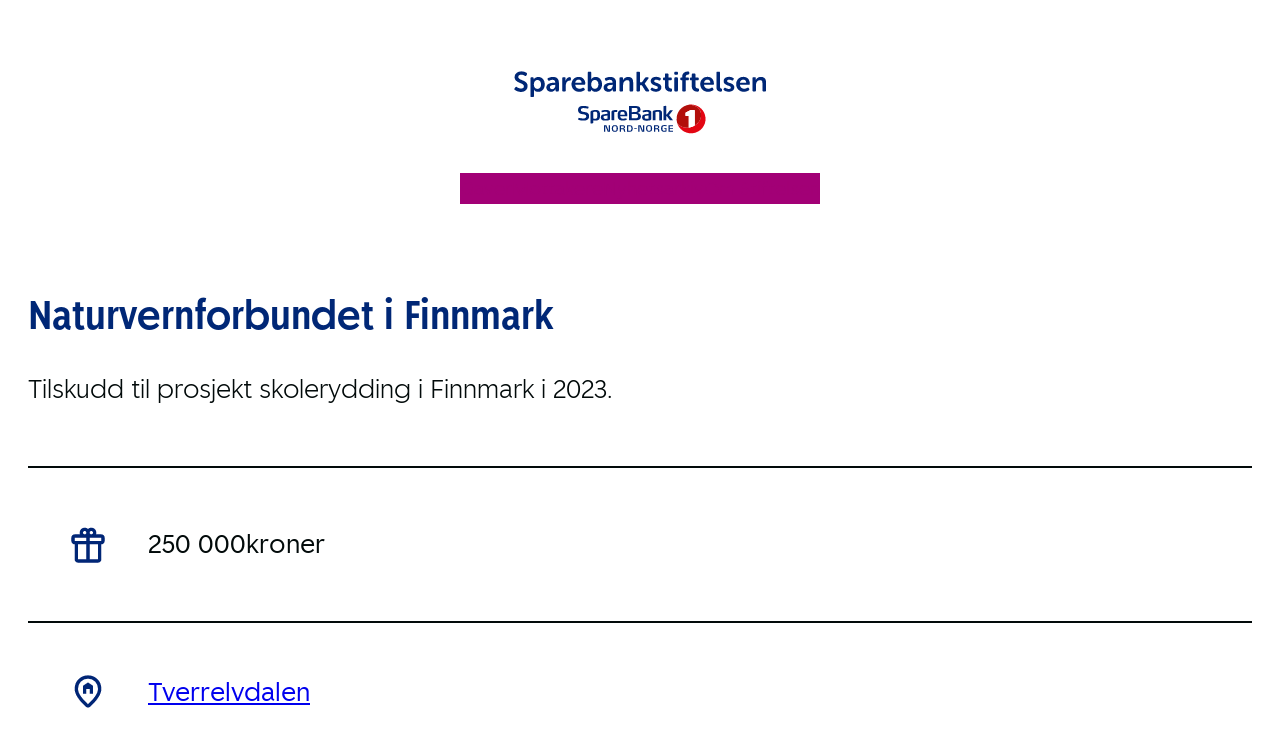

--- FILE ---
content_type: text/html; charset=UTF-8
request_url: https://snnstiftelsen.no/mottakere/naturvernforbundet-i-finnmark-2/
body_size: 29329
content:
<!DOCTYPE html>
<html lang="nb-NO">
<head>
	<meta charset="UTF-8" />
	<meta name="viewport" content="width=device-width, initial-scale=1" />

<!-- The SEO Framework by Sybre Waaijer -->
<meta name="robots" content="max-snippet:-1,max-image-preview:standard,max-video-preview:-1" />
<link rel="canonical" href="https://snnstiftelsen.no/mottakere/naturvernforbundet-i-finnmark-2/" />
<meta property="og:type" content="article" />
<meta property="og:locale" content="nb_NO" />
<meta property="og:site_name" content="Sparebankstiftelsen" />
<meta property="og:title" content="Naturvernforbundet i Finnmark - Sparebankstiftelsen" />
<meta property="og:url" content="https://snnstiftelsen.no/mottakere/naturvernforbundet-i-finnmark-2/" />
<meta property="og:image" content="https://snnstiftelsen.no/wp-content/uploads/2020/06/cropped-Favicon.png" />
<meta property="og:image:width" content="512" />
<meta property="og:image:height" content="512" />
<meta property="article:published_time" content="2023-01-02T12:21:13+00:00" />
<meta property="article:modified_time" content="2025-02-11T11:55:03+00:00" />
<meta name="twitter:card" content="summary_large_image" />
<meta name="twitter:title" content="Naturvernforbundet i Finnmark - Sparebankstiftelsen" />
<meta name="twitter:image" content="https://snnstiftelsen.no/wp-content/uploads/2020/06/cropped-Favicon.png" />
<script type="application/ld+json">{"@context":"https://schema.org","@graph":[{"@type":"WebSite","@id":"https://snnstiftelsen.no/#/schema/WebSite","url":"https://snnstiftelsen.no/","name":"Sparebankstiftelsen","description":"Gaver til allmennyttige formål","inLanguage":"nb-NO","potentialAction":{"@type":"SearchAction","target":{"@type":"EntryPoint","urlTemplate":"https://snnstiftelsen.no/search/{search_term_string}/"},"query-input":"required name=search_term_string"},"publisher":{"@type":"Organization","@id":"https://snnstiftelsen.no/#/schema/Organization","name":"Sparebankstiftelsen","url":"https://snnstiftelsen.no/","logo":{"@type":"ImageObject","url":"https://snnstiftelsen.no/wp-content/uploads/2020/06/cropped-Favicon.png","contentUrl":"https://snnstiftelsen.no/wp-content/uploads/2020/06/cropped-Favicon.png","width":512,"height":512}}},{"@type":"WebPage","@id":"https://snnstiftelsen.no/mottakere/naturvernforbundet-i-finnmark-2/","url":"https://snnstiftelsen.no/mottakere/naturvernforbundet-i-finnmark-2/","name":"Naturvernforbundet i Finnmark - Sparebankstiftelsen","inLanguage":"nb-NO","isPartOf":{"@id":"https://snnstiftelsen.no/#/schema/WebSite"},"breadcrumb":{"@type":"BreadcrumbList","@id":"https://snnstiftelsen.no/#/schema/BreadcrumbList","itemListElement":[{"@type":"ListItem","position":1,"item":"https://snnstiftelsen.no/","name":"Sparebankstiftelsen"},{"@type":"ListItem","position":2,"name":"Naturvernforbundet i Finnmark"}]},"potentialAction":{"@type":"ReadAction","target":"https://snnstiftelsen.no/mottakere/naturvernforbundet-i-finnmark-2/"},"datePublished":"2023-01-02T12:21:13+00:00","dateModified":"2025-02-11T11:55:03+00:00"}]}</script>
<!-- / The SEO Framework by Sybre Waaijer | 4.05ms meta | 0.28ms boot -->

<title>Naturvernforbundet i Finnmark - Sparebankstiftelsen</title>
<link rel='dns-prefetch' href='//kit.fontawesome.com' />
<link rel="alternate" type="application/rss+xml" title="Sparebankstiftelsen &raquo; strøm" href="https://snnstiftelsen.no/feed/" />
<link rel="alternate" title="oEmbed (JSON)" type="application/json+oembed" href="https://snnstiftelsen.no/wp-json/oembed/1.0/embed?url=https%3A%2F%2Fsnnstiftelsen.no%2Fmottakere%2Fnaturvernforbundet-i-finnmark-2%2F" />
<link rel="alternate" title="oEmbed (XML)" type="text/xml+oembed" href="https://snnstiftelsen.no/wp-json/oembed/1.0/embed?url=https%3A%2F%2Fsnnstiftelsen.no%2Fmottakere%2Fnaturvernforbundet-i-finnmark-2%2F&#038;format=xml" />
<style id='wp-img-auto-sizes-contain-inline-css'>
img:is([sizes=auto i],[sizes^="auto," i]){contain-intrinsic-size:3000px 1500px}
/*# sourceURL=wp-img-auto-sizes-contain-inline-css */
</style>

<style id='wp-block-image-inline-css'>
.wp-block-image>a,.wp-block-image>figure>a{display:inline-block}.wp-block-image img{box-sizing:border-box;height:auto;max-width:100%;vertical-align:bottom}@media not (prefers-reduced-motion){.wp-block-image img.hide{visibility:hidden}.wp-block-image img.show{animation:show-content-image .4s}}.wp-block-image[style*=border-radius] img,.wp-block-image[style*=border-radius]>a{border-radius:inherit}.wp-block-image.has-custom-border img{box-sizing:border-box}.wp-block-image.aligncenter{text-align:center}.wp-block-image.alignfull>a,.wp-block-image.alignwide>a{width:100%}.wp-block-image.alignfull img,.wp-block-image.alignwide img{height:auto;width:100%}.wp-block-image .aligncenter,.wp-block-image .alignleft,.wp-block-image .alignright,.wp-block-image.aligncenter,.wp-block-image.alignleft,.wp-block-image.alignright{display:table}.wp-block-image .aligncenter>figcaption,.wp-block-image .alignleft>figcaption,.wp-block-image .alignright>figcaption,.wp-block-image.aligncenter>figcaption,.wp-block-image.alignleft>figcaption,.wp-block-image.alignright>figcaption{caption-side:bottom;display:table-caption}.wp-block-image .alignleft{float:left;margin:.5em 1em .5em 0}.wp-block-image .alignright{float:right;margin:.5em 0 .5em 1em}.wp-block-image .aligncenter{margin-left:auto;margin-right:auto}.wp-block-image :where(figcaption){margin-bottom:1em;margin-top:.5em}.wp-block-image.is-style-circle-mask img{border-radius:9999px}@supports ((-webkit-mask-image:none) or (mask-image:none)) or (-webkit-mask-image:none){.wp-block-image.is-style-circle-mask img{border-radius:0;-webkit-mask-image:url('data:image/svg+xml;utf8,<svg viewBox="0 0 100 100" xmlns="http://www.w3.org/2000/svg"><circle cx="50" cy="50" r="50"/></svg>');mask-image:url('data:image/svg+xml;utf8,<svg viewBox="0 0 100 100" xmlns="http://www.w3.org/2000/svg"><circle cx="50" cy="50" r="50"/></svg>');mask-mode:alpha;-webkit-mask-position:center;mask-position:center;-webkit-mask-repeat:no-repeat;mask-repeat:no-repeat;-webkit-mask-size:contain;mask-size:contain}}:root :where(.wp-block-image.is-style-rounded img,.wp-block-image .is-style-rounded img){border-radius:9999px}.wp-block-image figure{margin:0}.wp-lightbox-container{display:flex;flex-direction:column;position:relative}.wp-lightbox-container img{cursor:zoom-in}.wp-lightbox-container img:hover+button{opacity:1}.wp-lightbox-container button{align-items:center;backdrop-filter:blur(16px) saturate(180%);background-color:#5a5a5a40;border:none;border-radius:4px;cursor:zoom-in;display:flex;height:20px;justify-content:center;opacity:0;padding:0;position:absolute;right:16px;text-align:center;top:16px;width:20px;z-index:100}@media not (prefers-reduced-motion){.wp-lightbox-container button{transition:opacity .2s ease}}.wp-lightbox-container button:focus-visible{outline:3px auto #5a5a5a40;outline:3px auto -webkit-focus-ring-color;outline-offset:3px}.wp-lightbox-container button:hover{cursor:pointer;opacity:1}.wp-lightbox-container button:focus{opacity:1}.wp-lightbox-container button:focus,.wp-lightbox-container button:hover,.wp-lightbox-container button:not(:hover):not(:active):not(.has-background){background-color:#5a5a5a40;border:none}.wp-lightbox-overlay{box-sizing:border-box;cursor:zoom-out;height:100vh;left:0;overflow:hidden;position:fixed;top:0;visibility:hidden;width:100%;z-index:100000}.wp-lightbox-overlay .close-button{align-items:center;cursor:pointer;display:flex;justify-content:center;min-height:40px;min-width:40px;padding:0;position:absolute;right:calc(env(safe-area-inset-right) + 16px);top:calc(env(safe-area-inset-top) + 16px);z-index:5000000}.wp-lightbox-overlay .close-button:focus,.wp-lightbox-overlay .close-button:hover,.wp-lightbox-overlay .close-button:not(:hover):not(:active):not(.has-background){background:none;border:none}.wp-lightbox-overlay .lightbox-image-container{height:var(--wp--lightbox-container-height);left:50%;overflow:hidden;position:absolute;top:50%;transform:translate(-50%,-50%);transform-origin:top left;width:var(--wp--lightbox-container-width);z-index:9999999999}.wp-lightbox-overlay .wp-block-image{align-items:center;box-sizing:border-box;display:flex;height:100%;justify-content:center;margin:0;position:relative;transform-origin:0 0;width:100%;z-index:3000000}.wp-lightbox-overlay .wp-block-image img{height:var(--wp--lightbox-image-height);min-height:var(--wp--lightbox-image-height);min-width:var(--wp--lightbox-image-width);width:var(--wp--lightbox-image-width)}.wp-lightbox-overlay .wp-block-image figcaption{display:none}.wp-lightbox-overlay button{background:none;border:none}.wp-lightbox-overlay .scrim{background-color:#fff;height:100%;opacity:.9;position:absolute;width:100%;z-index:2000000}.wp-lightbox-overlay.active{visibility:visible}@media not (prefers-reduced-motion){.wp-lightbox-overlay.active{animation:turn-on-visibility .25s both}.wp-lightbox-overlay.active img{animation:turn-on-visibility .35s both}.wp-lightbox-overlay.show-closing-animation:not(.active){animation:turn-off-visibility .35s both}.wp-lightbox-overlay.show-closing-animation:not(.active) img{animation:turn-off-visibility .25s both}.wp-lightbox-overlay.zoom.active{animation:none;opacity:1;visibility:visible}.wp-lightbox-overlay.zoom.active .lightbox-image-container{animation:lightbox-zoom-in .4s}.wp-lightbox-overlay.zoom.active .lightbox-image-container img{animation:none}.wp-lightbox-overlay.zoom.active .scrim{animation:turn-on-visibility .4s forwards}.wp-lightbox-overlay.zoom.show-closing-animation:not(.active){animation:none}.wp-lightbox-overlay.zoom.show-closing-animation:not(.active) .lightbox-image-container{animation:lightbox-zoom-out .4s}.wp-lightbox-overlay.zoom.show-closing-animation:not(.active) .lightbox-image-container img{animation:none}.wp-lightbox-overlay.zoom.show-closing-animation:not(.active) .scrim{animation:turn-off-visibility .4s forwards}}@keyframes show-content-image{0%{visibility:hidden}99%{visibility:hidden}to{visibility:visible}}@keyframes turn-on-visibility{0%{opacity:0}to{opacity:1}}@keyframes turn-off-visibility{0%{opacity:1;visibility:visible}99%{opacity:0;visibility:visible}to{opacity:0;visibility:hidden}}@keyframes lightbox-zoom-in{0%{transform:translate(calc((-100vw + var(--wp--lightbox-scrollbar-width))/2 + var(--wp--lightbox-initial-left-position)),calc(-50vh + var(--wp--lightbox-initial-top-position))) scale(var(--wp--lightbox-scale))}to{transform:translate(-50%,-50%) scale(1)}}@keyframes lightbox-zoom-out{0%{transform:translate(-50%,-50%) scale(1);visibility:visible}99%{visibility:visible}to{transform:translate(calc((-100vw + var(--wp--lightbox-scrollbar-width))/2 + var(--wp--lightbox-initial-left-position)),calc(-50vh + var(--wp--lightbox-initial-top-position))) scale(var(--wp--lightbox-scale));visibility:hidden}}
/*# sourceURL=https://snnstiftelsen.no/wp-includes/blocks/image/style.min.css */
</style>
<style id='wp-block-navigation-link-inline-css'>
.wp-block-navigation .wp-block-navigation-item__label{overflow-wrap:break-word}.wp-block-navigation .wp-block-navigation-item__description{display:none}.link-ui-tools{outline:1px solid #f0f0f0;padding:8px}.link-ui-block-inserter{padding-top:8px}.link-ui-block-inserter__back{margin-left:8px;text-transform:uppercase}
/*# sourceURL=https://snnstiftelsen.no/wp-includes/blocks/navigation-link/style.min.css */
</style>
<link data-optimized="1" rel='stylesheet' id='wp-block-navigation-css' href='https://snnstiftelsen.no/wp-content/litespeed/css/1f020d394bf76c46a4833fccc42d64ca.css?ver=89f0a' media='all' />
<style id='wp-block-group-inline-css'>
.wp-block-group{box-sizing:border-box}:where(.wp-block-group.wp-block-group-is-layout-constrained){position:relative}
/*# sourceURL=https://snnstiftelsen.no/wp-includes/blocks/group/style.min.css */
</style>
<style id='wp-block-post-title-inline-css'>
.wp-block-post-title{box-sizing:border-box;word-break:break-word}.wp-block-post-title :where(a){display:inline-block;font-family:inherit;font-size:inherit;font-style:inherit;font-weight:inherit;letter-spacing:inherit;line-height:inherit;text-decoration:inherit}
/*# sourceURL=https://snnstiftelsen.no/wp-includes/blocks/post-title/style.min.css */
</style>
<style id='mfb-meta-field-block-style-inline-css'>
.wp-block-mfb-meta-field-block,.wp-block-mfb-meta-field-block *{box-sizing:border-box}.wp-block-mfb-meta-field-block.is-layout-flow>.prefix,.wp-block-mfb-meta-field-block.is-layout-flow>.suffix,.wp-block-mfb-meta-field-block.is-layout-flow>.value{margin-block-end:0;margin-block-start:0}.wp-block-mfb-meta-field-block.is-display-inline-block>*{display:inline-block}.wp-block-mfb-meta-field-block.is-display-inline-block .prefix{margin-inline-end:var(--mfb--gap,.5em)}.wp-block-mfb-meta-field-block.is-display-inline-block .suffix{margin-inline-start:var(--mfb--gap,.5em)}.wp-block-mfb-meta-field-block .value img,.wp-block-mfb-meta-field-block .value video{height:auto;max-width:100%}

/*# sourceURL=https://snnstiftelsen.no/wp-content/plugins/display-a-meta-field-as-block/build/style-index.css */
</style>
<style id='wp-block-separator-inline-css'>
@charset "UTF-8";.wp-block-separator{border:none;border-top:2px solid}:root :where(.wp-block-separator.is-style-dots){height:auto;line-height:1;text-align:center}:root :where(.wp-block-separator.is-style-dots):before{color:currentColor;content:"···";font-family:serif;font-size:1.5em;letter-spacing:2em;padding-left:2em}.wp-block-separator.is-style-dots{background:none!important;border:none!important}
/*# sourceURL=https://snnstiftelsen.no/wp-includes/blocks/separator/style.min.css */
</style>
<style id='wp-block-paragraph-inline-css'>
.is-small-text{font-size:.875em}.is-regular-text{font-size:1em}.is-large-text{font-size:2.25em}.is-larger-text{font-size:3em}.has-drop-cap:not(:focus):first-letter{float:left;font-size:8.4em;font-style:normal;font-weight:100;line-height:.68;margin:.05em .1em 0 0;text-transform:uppercase}body.rtl .has-drop-cap:not(:focus):first-letter{float:none;margin-left:.1em}p.has-drop-cap.has-background{overflow:hidden}:root :where(p.has-background){padding:1.25em 2.375em}:where(p.has-text-color:not(.has-link-color)) a{color:inherit}p.has-text-align-left[style*="writing-mode:vertical-lr"],p.has-text-align-right[style*="writing-mode:vertical-rl"]{rotate:180deg}
/*# sourceURL=https://snnstiftelsen.no/wp-includes/blocks/paragraph/style.min.css */
</style>
<style id='wp-block-post-terms-inline-css'>
.wp-block-post-terms{box-sizing:border-box}.wp-block-post-terms .wp-block-post-terms__separator{white-space:pre-wrap}
/*# sourceURL=https://snnstiftelsen.no/wp-includes/blocks/post-terms/style.min.css */
</style>
<style id='wp-block-heading-inline-css'>
h1:where(.wp-block-heading).has-background,h2:where(.wp-block-heading).has-background,h3:where(.wp-block-heading).has-background,h4:where(.wp-block-heading).has-background,h5:where(.wp-block-heading).has-background,h6:where(.wp-block-heading).has-background{padding:1.25em 2.375em}h1.has-text-align-left[style*=writing-mode]:where([style*=vertical-lr]),h1.has-text-align-right[style*=writing-mode]:where([style*=vertical-rl]),h2.has-text-align-left[style*=writing-mode]:where([style*=vertical-lr]),h2.has-text-align-right[style*=writing-mode]:where([style*=vertical-rl]),h3.has-text-align-left[style*=writing-mode]:where([style*=vertical-lr]),h3.has-text-align-right[style*=writing-mode]:where([style*=vertical-rl]),h4.has-text-align-left[style*=writing-mode]:where([style*=vertical-lr]),h4.has-text-align-right[style*=writing-mode]:where([style*=vertical-rl]),h5.has-text-align-left[style*=writing-mode]:where([style*=vertical-lr]),h5.has-text-align-right[style*=writing-mode]:where([style*=vertical-rl]),h6.has-text-align-left[style*=writing-mode]:where([style*=vertical-lr]),h6.has-text-align-right[style*=writing-mode]:where([style*=vertical-rl]){rotate:180deg}
/*# sourceURL=https://snnstiftelsen.no/wp-includes/blocks/heading/style.min.css */
</style>
<link data-optimized="1" rel='stylesheet' id='wp-block-social-links-css' href='https://snnstiftelsen.no/wp-content/litespeed/css/a65ed4d0cbfd1854c88e76d126b9452d.css?ver=73dbe' media='all' />
<style id='wp-block-columns-inline-css'>
.wp-block-columns{box-sizing:border-box;display:flex;flex-wrap:wrap!important}@media (min-width:782px){.wp-block-columns{flex-wrap:nowrap!important}}.wp-block-columns{align-items:normal!important}.wp-block-columns.are-vertically-aligned-top{align-items:flex-start}.wp-block-columns.are-vertically-aligned-center{align-items:center}.wp-block-columns.are-vertically-aligned-bottom{align-items:flex-end}@media (max-width:781px){.wp-block-columns:not(.is-not-stacked-on-mobile)>.wp-block-column{flex-basis:100%!important}}@media (min-width:782px){.wp-block-columns:not(.is-not-stacked-on-mobile)>.wp-block-column{flex-basis:0;flex-grow:1}.wp-block-columns:not(.is-not-stacked-on-mobile)>.wp-block-column[style*=flex-basis]{flex-grow:0}}.wp-block-columns.is-not-stacked-on-mobile{flex-wrap:nowrap!important}.wp-block-columns.is-not-stacked-on-mobile>.wp-block-column{flex-basis:0;flex-grow:1}.wp-block-columns.is-not-stacked-on-mobile>.wp-block-column[style*=flex-basis]{flex-grow:0}:where(.wp-block-columns){margin-bottom:1.75em}:where(.wp-block-columns.has-background){padding:1.25em 2.375em}.wp-block-column{flex-grow:1;min-width:0;overflow-wrap:break-word;word-break:break-word}.wp-block-column.is-vertically-aligned-top{align-self:flex-start}.wp-block-column.is-vertically-aligned-center{align-self:center}.wp-block-column.is-vertically-aligned-bottom{align-self:flex-end}.wp-block-column.is-vertically-aligned-stretch{align-self:stretch}.wp-block-column.is-vertically-aligned-bottom,.wp-block-column.is-vertically-aligned-center,.wp-block-column.is-vertically-aligned-top{width:100%}
/*# sourceURL=https://snnstiftelsen.no/wp-includes/blocks/columns/style.min.css */
</style>
<style id='wp-emoji-styles-inline-css'>

	img.wp-smiley, img.emoji {
		display: inline !important;
		border: none !important;
		box-shadow: none !important;
		height: 1em !important;
		width: 1em !important;
		margin: 0 0.07em !important;
		vertical-align: -0.1em !important;
		background: none !important;
		padding: 0 !important;
	}
/*# sourceURL=wp-emoji-styles-inline-css */
</style>
<style id='wp-block-library-inline-css'>
:root{--wp-block-synced-color:#7a00df;--wp-block-synced-color--rgb:122,0,223;--wp-bound-block-color:var(--wp-block-synced-color);--wp-editor-canvas-background:#ddd;--wp-admin-theme-color:#007cba;--wp-admin-theme-color--rgb:0,124,186;--wp-admin-theme-color-darker-10:#006ba1;--wp-admin-theme-color-darker-10--rgb:0,107,160.5;--wp-admin-theme-color-darker-20:#005a87;--wp-admin-theme-color-darker-20--rgb:0,90,135;--wp-admin-border-width-focus:2px}@media (min-resolution:192dpi){:root{--wp-admin-border-width-focus:1.5px}}.wp-element-button{cursor:pointer}:root .has-very-light-gray-background-color{background-color:#eee}:root .has-very-dark-gray-background-color{background-color:#313131}:root .has-very-light-gray-color{color:#eee}:root .has-very-dark-gray-color{color:#313131}:root .has-vivid-green-cyan-to-vivid-cyan-blue-gradient-background{background:linear-gradient(135deg,#00d084,#0693e3)}:root .has-purple-crush-gradient-background{background:linear-gradient(135deg,#34e2e4,#4721fb 50%,#ab1dfe)}:root .has-hazy-dawn-gradient-background{background:linear-gradient(135deg,#faaca8,#dad0ec)}:root .has-subdued-olive-gradient-background{background:linear-gradient(135deg,#fafae1,#67a671)}:root .has-atomic-cream-gradient-background{background:linear-gradient(135deg,#fdd79a,#004a59)}:root .has-nightshade-gradient-background{background:linear-gradient(135deg,#330968,#31cdcf)}:root .has-midnight-gradient-background{background:linear-gradient(135deg,#020381,#2874fc)}:root{--wp--preset--font-size--normal:16px;--wp--preset--font-size--huge:42px}.has-regular-font-size{font-size:1em}.has-larger-font-size{font-size:2.625em}.has-normal-font-size{font-size:var(--wp--preset--font-size--normal)}.has-huge-font-size{font-size:var(--wp--preset--font-size--huge)}.has-text-align-center{text-align:center}.has-text-align-left{text-align:left}.has-text-align-right{text-align:right}.has-fit-text{white-space:nowrap!important}#end-resizable-editor-section{display:none}.aligncenter{clear:both}.items-justified-left{justify-content:flex-start}.items-justified-center{justify-content:center}.items-justified-right{justify-content:flex-end}.items-justified-space-between{justify-content:space-between}.screen-reader-text{border:0;clip-path:inset(50%);height:1px;margin:-1px;overflow:hidden;padding:0;position:absolute;width:1px;word-wrap:normal!important}.screen-reader-text:focus{background-color:#ddd;clip-path:none;color:#444;display:block;font-size:1em;height:auto;left:5px;line-height:normal;padding:15px 23px 14px;text-decoration:none;top:5px;width:auto;z-index:100000}html :where(.has-border-color){border-style:solid}html :where([style*=border-top-color]){border-top-style:solid}html :where([style*=border-right-color]){border-right-style:solid}html :where([style*=border-bottom-color]){border-bottom-style:solid}html :where([style*=border-left-color]){border-left-style:solid}html :where([style*=border-width]){border-style:solid}html :where([style*=border-top-width]){border-top-style:solid}html :where([style*=border-right-width]){border-right-style:solid}html :where([style*=border-bottom-width]){border-bottom-style:solid}html :where([style*=border-left-width]){border-left-style:solid}html :where(img[class*=wp-image-]){height:auto;max-width:100%}:where(figure){margin:0 0 1em}html :where(.is-position-sticky){--wp-admin--admin-bar--position-offset:var(--wp-admin--admin-bar--height,0px)}@media screen and (max-width:600px){html :where(.is-position-sticky){--wp-admin--admin-bar--position-offset:0px}}
/*# sourceURL=/wp-includes/css/dist/block-library/common.min.css */
</style>
<link data-optimized="1" rel='stylesheet' id='wpmf-gallery-popup-style-css' href='https://snnstiftelsen.no/wp-content/litespeed/css/3df027dd36dbed8c6589f450ffc0816b.css?ver=ba046' media='all' />
<style id='snn-button-styles-inline-css'>
.wp-block-buttons {
  .wp-block-button__link {
    transition: all 250ms ease-in-out;
  }

  .wp-block-button:not( .is-style-outline ) {
    .wp-block-button__link:hover {
      border-color: var(--wp--preset--color--custom-bl-fjell) !important;
      background-color: var(--wp--preset--color--custom-bl-fjell) !important;
    }
  }

  .wp-block-button.is-style-outline {
    .wp-block-button__link:hover {
      color: var(--wp--preset--color--custom-bl-fjell) !important;
      border-color: var(--wp--preset--color--custom-bl-fjell) !important;
      background-color: var(--wp--preset--color--custom-bl-stiftelsen) !important;
    }
  }
}
/*# sourceURL=https://snnstiftelsen.no/wp-content/themes/snn/assets/css/buttons.css */
</style>
<style id='snn-list-styles-inline-css'>
ol.wp-block-list {
  list-style-type: numeric !important;
  padding-left: 22px;
}

ul.wp-block-list {
  list-style-type: disc !important;
  padding-left: 16px;
}
/*# sourceURL=https://snnstiftelsen.no/wp-content/themes/snn/assets/css/list.css */
</style>
<style id='snn-navigation-styles-inline-css'>
.wp-block-navigation {
  .wp-block-navigation__container {
    .current-menu-item a {
      text-decoration: underline;
      text-underline-offset: 7px;
    }
    li a:hover {
      text-decoration: underline;
      text-underline-offset: 7px;
    }
  }
}

/* Mobile menu */
@media screen and ( max-width: 600px ) {
  button.wp-block-navigation__responsive-container-open {
    background-color: rgb(162, 0, 118);
    padding: 7.5px;

    border-radius: 50%;

    svg {
      fill: #fff !important;
      width: 40px;
      height: 40px;
    }
  }

  .wp-block-navigation {
    .wp-block-navigation__responsive-dialog,
    .wp-block-navigation__responsive-close {
      height: 100%;
    }

    .wp-block-navigation__responsive-dialog {
      display: flex;
      padding: 60px 30px;
      flex-direction: column;

      .wp-block-navigation__responsive-container-close {
        position: relative;
        align-self: end;
      }

      .wp-block-navigation__responsive-container-content {
        padding: 0;
        justify-content: end;
      }

      /* Importants cause WP code is nested spaghetti. */
      ul {
        width: 100% !important;
        gap: 0 !important;
        padding: 0px;

        li {
          width: 100%;
          a {
            width: 100% !important;
            padding: 12px 0 !important;
            font-size: 20px;
          }
        }
      }
    }
  }
}
/*# sourceURL=https://snnstiftelsen.no/wp-content/themes/snn/assets/css/navigation.css */
</style>
<style id='snn-details-styles-inline-css'>

.wp-block-details {
  border-top: 2px solid var(--wp--preset--color--custom-bl-stiftelsen);
  border-bottom: 2px solid transparent;

  > summary {
    list-style: none;
    display: flex;
    justify-content: space-between;
    align-items: center;
    cursor: pointer;
    position: relative;

    padding: 20px;
    margin: -20px !important;

    font-weight: 500;
    font-size: var(--wp--preset--font-size--custom-3);
    color: var(--wp--preset--color--custom-bl-vann);

    &::marker,
    &::-webkit-details-marker {
      display: none;
    }

    &::after {
      content: "";
      display: inline-flex;
      width: 32px; /* Adjust as needed */
      height: 32px;
      background-image: url("/wp-content/themes/snn/assets/css/../img/plus.svg");
      background-size: contain;
      background-repeat: no-repeat;
      filter: url(#wp-duotone-a20076-a20076-7);
    }
  }

  &:hover {
    border-color: var(--wp--preset--color--custom-bl-stiftelsen);

    > summary {
      color: var(--wp--preset--color--custom-bl-fjell);
      background-color: var(--wp--preset--color--custom-bl-stiftelsen);
    }
  }
}

/* Change icon when <details> is open */
.wp-block-details[open] {
  border-color: var(--wp--preset--color--custom-bl-fjell);

  > summary {
    color: var(--wp--preset--color--custom-bl-fjell);

    &::after {
      background-image: url("/wp-content/themes/snn/assets/css/../img/minus.svg");
      filter: url(#wp-duotone-002776-ffffff-10);
    }
  }

  &:hover {
    > summary {
      background-color: transparent !important;
    }
  }
}
/*# sourceURL=https://snnstiftelsen.no/wp-content/themes/snn/assets/css/details.css */
</style>
<style id='snn-post-type-multi-styles-inline-css'>
.post-type-multi {
  &.display-row {
    display: grid;
    grid-template-columns: 1fr;
    grid-template-rows: repeat( 1, 1fr );
    gap: 30px;

    > * {
      width: 100%;
      overflow: hidden;
    }

    &#row-2,
    &[data-columns="2"] {
      grid-template-columns: repeat( 2, 1fr );
    }
    &#row-3,
    &[data-columns="3"] {
      grid-template-columns: repeat( 3, 1fr );
    }
    &#row-4,
    &[data-columns="4"] {
      grid-template-columns: repeat( 4, 1fr );
    }
    &#row-5,
    &[data-columns="5"] {
      grid-template-columns: repeat( 5, 1fr );
    }
    &#row-6,
    &[data-columns="6"] {
      grid-template-columns: repeat( 6, 1fr );
    }
  }
}

@media screen and ( max-width: 1000px ) {
  .post-type-multi {
    &.display-row {
      &#row-5,
      &[data-columns="5"] {
        grid-template-columns: repeat( 4, 1fr );
      }
      &#row-6,
      &[data-columns="6"] {
        grid-template-columns: repeat( 4, 1fr );
      }
    }
  }
}

@media screen and ( max-width: 900px ) {
  .post-type-multi {
    &.display-row {
      &#row-2,
      &#row-3,
      &#row-4,
      &[data-columns="2"],
      &[data-columns="3"],
      &[data-columns="4"] {
        grid-template-columns: repeat( 2, 1fr );
      }
      
      &#row-5,
      &#row-6,
      &[data-columns="5"],
      &[data-columns="6"] {
        grid-template-columns: repeat( 3, 1fr );
      }
    }
  }
}
@media screen and ( max-width: 885px ) {
  .post-type-multi {
    &.display-row {
      &#row-2,
      &[data-columns="2"] {
        grid-template-columns: repeat( 1, 1fr );
      }
    }
  }
}

@media screen and ( max-width: 600px ) {
  .post-type-multi {
    &.display-row {
      &#row-2,
      &#row-3,
      &#row-4,
      &#row-5,
      &#row-6,
      &[data-columns="2"],
      &[data-columns="3"],
      &[data-columns="4"],
      &[data-columns="5"],
      &[data-columns="6"] {
        grid-template-columns: repeat( 1, 1fr );
      }
    }
  }
}
/*# sourceURL=https://snnstiftelsen.no/wp-content/themes/snn/assets/css/post-type-multi.css */
</style>
<link data-optimized="1" rel='stylesheet' id='snn-card-default-styles-css' href='https://snnstiftelsen.no/wp-content/litespeed/css/9ff89ec82207338577730a32005ad04c.css?ver=c8e6a' media='all' />
<style id='snn-card-recipient-styles-inline-css'>
.gc-recipient {
  display: flex;
  align-items: start;
  justify-content: start;
  flex-direction: column;
  gap: 15px;

  padding: 20px;

  text-decoration: none;

  box-shadow: 1px 1px 4px 1px rgba(0, 0, 0, 0.2);
  background-color: var(--wp--preset--color--custom-sand-70);
  border: 10px solid var(--wp--preset--color--custom-hvit);

  transition: all 250ms ease-in-out;

  .info {
    display: flex;
    justify-content: space-between;
    align-items: start;
    flex-direction: row;
    flex-wrap: nowrap;

    width: 100%;
    gap: 30px;

    .title {
      flex: 1 1 auto;
      min-width: 0;
    }

    .sum {
      flex: 0 0 auto;
      text-wrap: nowrap;
    }
  }

  p,
  h2 {
    margin: 0;
  }

  p {
    font-weight: 500;
    color: var(--wp--preset--color--custom-bl-fjell);
    font-size: var(--wp--preset--font-size--custom-2);
  }

  h2 {
    color: var(--wp--preset--color--custom-svart);
    font-weight: 400;
    font-size: var(--wp--preset--font-size--custom-8);
    font-family: var(--wp--preset--font-family--sparebank-1);
  }

  &:hover {
    box-shadow: 1px 1px 4px 1px rgba(0, 0, 0, 0.3);
    background-color: var(--wp--preset--color--custom-bl-stiftelsen);
  }
}
/*# sourceURL=https://snnstiftelsen.no/wp-content/themes/snn/assets/css/cards/recipient.css */
</style>
<style id='snn-card-post-styles-inline-css'>
.gc-post {
  display: flex;
  align-items: start;
  justify-content: start;
  flex-direction: column;

  background-color: #fff;

  gap: 20px;

  text-decoration: none;

  box-shadow: 1px 1px 4px 1px rgba(0, 0, 0, 0.2);

  padding: 10px 10px 30px 10px;

  transition: box-shadow 250ms ease-in-out;

  figure {
    margin: 0;
    width: 100%;

    aspect-ratio: 1400 / 933;

    overflow: hidden;

    img {
      object-fit: cover;
      width: 100%;
      height: 100%;

      transform: scale( 1 );

      transition: transform 250ms ease-in-out;
    }
  }
  header {
    display: flex;
    align-items: start;
    justify-content: start;
    flex-direction: column;
    gap: 10px;

    flex: 1 0 auto;

    padding: 0 10px;

    p,
    h2 {
      margin: 0;
    }

    p {
      font-size: 14px;
      color: rgb(2, 10, 10);;
    }

    h2 {
      color: var(--wp--preset--color--custom-bl-fjell);
      font-size: var(--wp--preset--font-size--custom-3);
      font-family: var(--wp--preset--font-family--sparebank-1-title-web);
      font-weight: 700;

      @media screen and ( max-width: 600px ) {
        font-size: 20px;
      }

      transition: color 250ms ease-in-out;
    }
  }

    &:hover {
      box-shadow: 1px 1px 4px 1px rgba(0, 0, 0, 0.3);

      header h2 {
        color: var(--wp--preset--color--custom-cerise-stiftelsen);
      }

      figure img {
        transform: scale( 1.05 );
      }
    }
}

/*# sourceURL=https://snnstiftelsen.no/wp-content/themes/snn/assets/css/cards/post.css */
</style>
<style id='snn-card-page-icon-styles-inline-css'>
.gc-page-icon {
  display: flex;
  justify-content: start;
  align-items: center;
  flex-direction: row;
  flex-wrap: nowrap;
  gap: 20px;

  padding: 20px;

  text-decoration: none;

  background-color: var(--wp--preset--color--custom-bl-fjell);

  transition: background-color 250ms ease-in-out;

  cursor: pointer;

  h2 {
    margin: 0;
    font-weight: 500;
    font-size: var(--wp--preset--font-size--custom-4);
    font-family: var(--wp--preset--font-family--sparebank-1);
    color: #fff;

    transition: color 250ms ease-in-out;

    @media screen and ( max-width: 600px ) {
      font-size: 16px;
    }
  }

  figure {
    display: flex;
    margin: 0;
    padding-top: 6px;
    width: 40px;
    height: 40px;

    @media screen and ( max-width: 600px ) {
      width: 30px;
      height: 30px;
    }

    img {
      object-fit: cover;
      width: 100%;
      height: 100%;
      filter: invert(100%) sepia(100%) saturate(0%) hue-rotate(289deg) brightness(101%) contrast(102%);
    }
  }

  &:hover {
    background-color: var(--wp--preset--color--custom-bl-stiftelsen);
    h2 {
      color: var(--wp--preset--color--custom-bl-fjell);
    }

    figure img {
      filter: invert(7%) sepia(61%) saturate(7442%) hue-rotate(220deg) brightness(97%) contrast(101%);
    }
  }
}
/*# sourceURL=https://snnstiftelsen.no/wp-content/themes/snn/assets/css/cards/page-icon.css */
</style>
<style id='snn-post-type-archive-styles-inline-css'>
.wp-block-post-type-archive {
  .gc-cards {
    display: grid;
    gap: 30px;

    .gc-card {
      width: 100%;
      height: 100%;
    }

    &.row-cols-6 {
      grid-template-columns: repeat(6, 1fr);
    }

    &.row-cols-5 {
      grid-template-columns: repeat(5, 1fr);
    }

    &.row-cols-4 {
      grid-template-columns: repeat(4, 1fr);
    }

    &.row-cols-3 {
      grid-template-columns: repeat(3, 1fr);
    }

    &.row-cols-2 {
      grid-template-columns: repeat(2, 1fr);
    }

    @media screen and (max-width: 1280px) {
      &.row-cols-6 {
        grid-template-columns: repeat(5, 1fr);
      }
    }

    @media screen and (max-width: 1024px) {
      &.row-cols-6,
      &.row-cols-5 {
        grid-template-columns: repeat(4, 1fr);
      }

      &.row-cols-4 {
        grid-template-columns: repeat(3, 1fr);
      }
    }

    @media screen and (max-width: 768px) {
      &.row-cols-6,
      &.row-cols-5,
      &.row-cols-4 {
        grid-template-columns: repeat(3, 1fr);
      }

      &.row-cols-3 {
        grid-template-columns: repeat(2, 1fr);
      }

      &.row-cols-2 {
        grid-template-columns: 1fr;
      }
    }

    @media screen and (max-width: 640px) {
      &.row-cols-6,
      &.row-cols-5,
      &.row-cols-4,
      &.row-cols-3,
      &.row-cols-2 {
        grid-template-columns: 1fr;
      }
    }
  }
}

/*# sourceURL=https://snnstiftelsen.no/wp-content/themes/snn/assets/css/post-type-archive.css */
</style>
<style id='snn-shortcode-styles-inline-css'>
#gc-facet {
  .facetwp-type-dropdown {
    position: relative;

    &::after {
      content: '\f078';
      font-family: 'Font Awesome 6 Pro';
      font-weight: 400;
      font-size: 18px;

      position: absolute;
      top: 50%;
      right: 10px;
      transform: translateY(-50%);
      pointer-events: none;
    }

    select {
      appearance: none;
      padding: 10px 30px 10px 20px;
      border-width: 2px;
      border-radius: 16px;
      border-color: rgb(162, 0, 118);
      color: rgb(2, 10, 10);;
      font-size: 15px;
      font-family: var(--wp--preset--font-family--sparebank-1);
      outline-color: rgb(162, 0, 118);
    }
  }

  .facetwp-type-date_range {
    display: grid;
    grid-template-columns: repeat(2, 1fr);
    gap: 20px;

    input {
      appearance: none;
      border: 2px solid rgb(162, 0, 118);
      padding: 10px 50px 10px 20px;
      border-radius: 16px;
      font-size: 15px;
      color: rgb(2, 10, 10);
      font-family: var(--wp--preset--font-family--sparebank-1);
    }
  }

  .facetwp-facet-search {
    i {
      display: none;
    }

    input {
      appearance: none;
      border: 2px solid var(--wp--preset--color--custom-lys-gr);
      padding: 10px;
      font-size: 15px;
      color: rgb(2, 10, 10);
      font-family: var(--wp--preset--font-family--sparebank-1);
    }
  }

  .facetwp-reset {
    font-size: 16px;
  }

  .wp-block-group p {
    text-wrap: nowrap;
  }

  .wp-block-group > .wp-block-group:has( .facetwp-type-reset ) {
    align-self: end;
    padding-bottom: 5px;
  }

  @media screen and ( min-width: 661px )and ( max-width: 1070px ) {
    .wp-block-group > .wp-block-group:has( .facetwp-type-reset ) .facetwp-type-reset {
      align-self: start;
      padding-left: 10px;
    }

    > .wp-block-group {
      flex-direction: row;
      flex-wrap: wrap;

      .wp-block-group {
        flex: 1 0 calc( 50% - var( --wp--preset--spacing--50 ) );
        width: calc( 50% - var( --wp--preset--spacing--50 ) );
        max-width: calc( 50% - var( --wp--preset--spacing--50 ) );
      }
    }
  }

  .search-button .wp-element-button,
  .wp-block-buttons {
    display: none;
  }

  @media screen and ( max-width: 660px ) {
    .search-button .wp-element-button,
    .wp-block-buttons {
      display: block;
    }

    > .wp-block-group {
      display: flex;
      flex-direction: row;
      flex-wrap: wrap;
      gap: 20px;
      justify-content: start;
      align-items: start;

      * {
        width: 100%;
      }
    }
  }
}

.facetwp-template {
  display: grid;
  gap: 30px;

  .gc-card {
    width: 100%;
    height: 100%;
  }

  grid-template-columns: repeat(3, 1fr);

  @media screen and (max-width: 768px) {
    grid-template-columns: repeat(2, 1fr);
  }

  @media screen and (max-width: 640px) {
    grid-template-columns: 1fr;
  }
}

/*# sourceURL=https://snnstiftelsen.no/wp-content/themes/snn/assets/css/shortcode.css */
</style>
<style id='global-styles-inline-css'>
:root{--wp--preset--aspect-ratio--square: 1;--wp--preset--aspect-ratio--4-3: 4/3;--wp--preset--aspect-ratio--3-4: 3/4;--wp--preset--aspect-ratio--3-2: 3/2;--wp--preset--aspect-ratio--2-3: 2/3;--wp--preset--aspect-ratio--16-9: 16/9;--wp--preset--aspect-ratio--9-16: 9/16;--wp--preset--color--black: #000000;--wp--preset--color--cyan-bluish-gray: #abb8c3;--wp--preset--color--white: #ffffff;--wp--preset--color--pale-pink: #f78da7;--wp--preset--color--vivid-red: #cf2e2e;--wp--preset--color--luminous-vivid-orange: #ff6900;--wp--preset--color--luminous-vivid-amber: #fcb900;--wp--preset--color--light-green-cyan: #7bdcb5;--wp--preset--color--vivid-green-cyan: #00d084;--wp--preset--color--pale-cyan-blue: #8ed1fc;--wp--preset--color--vivid-cyan-blue: #0693e3;--wp--preset--color--vivid-purple: #9b51e0;--wp--preset--color--custom-svart: #020a0a;--wp--preset--color--custom-hvit: #ffffff;--wp--preset--color--custom-bl-fjell: #002776;--wp--preset--color--custom-bl-vann: #005aa4;--wp--preset--color--custom-bl-snn: #0071cd;--wp--preset--color--custom-bl-stiftelsen: #a7e2ff;--wp--preset--color--custom-cerise-stiftelsen: #a20076;--wp--preset--color--custom-koksgr: #323232;--wp--preset--color--custom-tekst-lys: #737373;--wp--preset--color--custom-lys-gr: #d8d8d8;--wp--preset--color--custom-gr-border: #adadad;--wp--preset--color--custom-multe-70: #fac8a7;--wp--preset--color--custom-multe-30: #fde8d9;--wp--preset--color--custom-sand-70: #faf0e7;--wp--preset--color--custom-lys-gr-stiftelsen: #f2f2f2;--wp--preset--gradient--vivid-cyan-blue-to-vivid-purple: linear-gradient(135deg,rgb(6,147,227) 0%,rgb(155,81,224) 100%);--wp--preset--gradient--light-green-cyan-to-vivid-green-cyan: linear-gradient(135deg,rgb(122,220,180) 0%,rgb(0,208,130) 100%);--wp--preset--gradient--luminous-vivid-amber-to-luminous-vivid-orange: linear-gradient(135deg,rgb(252,185,0) 0%,rgb(255,105,0) 100%);--wp--preset--gradient--luminous-vivid-orange-to-vivid-red: linear-gradient(135deg,rgb(255,105,0) 0%,rgb(207,46,46) 100%);--wp--preset--gradient--very-light-gray-to-cyan-bluish-gray: linear-gradient(135deg,rgb(238,238,238) 0%,rgb(169,184,195) 100%);--wp--preset--gradient--cool-to-warm-spectrum: linear-gradient(135deg,rgb(74,234,220) 0%,rgb(151,120,209) 20%,rgb(207,42,186) 40%,rgb(238,44,130) 60%,rgb(251,105,98) 80%,rgb(254,248,76) 100%);--wp--preset--gradient--blush-light-purple: linear-gradient(135deg,rgb(255,206,236) 0%,rgb(152,150,240) 100%);--wp--preset--gradient--blush-bordeaux: linear-gradient(135deg,rgb(254,205,165) 0%,rgb(254,45,45) 50%,rgb(107,0,62) 100%);--wp--preset--gradient--luminous-dusk: linear-gradient(135deg,rgb(255,203,112) 0%,rgb(199,81,192) 50%,rgb(65,88,208) 100%);--wp--preset--gradient--pale-ocean: linear-gradient(135deg,rgb(255,245,203) 0%,rgb(182,227,212) 50%,rgb(51,167,181) 100%);--wp--preset--gradient--electric-grass: linear-gradient(135deg,rgb(202,248,128) 0%,rgb(113,206,126) 100%);--wp--preset--gradient--midnight: linear-gradient(135deg,rgb(2,3,129) 0%,rgb(40,116,252) 100%);--wp--preset--font-size--small: 13px;--wp--preset--font-size--medium: clamp(14px, 0.875rem + ((1vw - 3.2px) * 0.612), 20px);--wp--preset--font-size--large: clamp(22.041px, 1.378rem + ((1vw - 3.2px) * 1.424), 36px);--wp--preset--font-size--x-large: clamp(25.014px, 1.563rem + ((1vw - 3.2px) * 1.733), 42px);--wp--preset--font-size--custom-1: clamp(13px, 0.813rem + ((1vw - 3.2px) * 1), 13px);--wp--preset--font-size--custom-2: clamp(13px, 0.813rem + ((1vw - 3.2px) * 0.204), 15px);--wp--preset--font-size--custom-3: clamp(16px, 1rem + ((1vw - 3.2px) * 0.408), 20px);--wp--preset--font-size--custom-4: clamp(20px, 1.25rem + ((1vw - 3.2px) * 0.51), 25px);--wp--preset--font-size--custom-5: clamp(26px, 1.625rem + ((1vw - 3.2px) * 0.408), 30px);--wp--preset--font-size--custom-6: clamp(26px, 1.625rem + ((1vw - 3.2px) * 1.429), 40px);--wp--preset--font-size--custom-7: clamp(30px, 1.875rem + ((1vw - 3.2px) * 2.041), 50px);--wp--preset--font-size--custom-8: clamp(16px, 1rem + ((1vw - 3.2px) * 0.204), 18px);--wp--preset--font-size--custom-9: clamp(30px, 1.875rem + ((1vw - 3.2px) * 5.102), 80px);--wp--preset--font-family--sparebank-1: "SpareBank 1";--wp--preset--font-family--sparebank-1-title-web: "SpareBank 1 Title-Web";--wp--preset--spacing--20: 10px;--wp--preset--spacing--30: 20px;--wp--preset--spacing--40: 30px;--wp--preset--spacing--50: 50px;--wp--preset--spacing--60: 90px;--wp--preset--spacing--70: 120px;--wp--preset--spacing--80: 5.06rem;--wp--preset--shadow--natural: 6px 6px 9px rgba(0, 0, 0, 0.2);--wp--preset--shadow--deep: 12px 12px 50px rgba(0, 0, 0, 0.4);--wp--preset--shadow--sharp: 6px 6px 0px rgba(0, 0, 0, 0.2);--wp--preset--shadow--outlined: 6px 6px 0px -3px rgb(255, 255, 255), 6px 6px rgb(0, 0, 0);--wp--preset--shadow--crisp: 6px 6px 0px rgb(0, 0, 0);--wp--preset--shadow--shadow-1: 1px 1px 4px 1px rgba(0, 0, 0, 0.2);--wp--preset--shadow--shadow-2: 3px 2px 9px 0 #0000001c;--wp--custom--font-weight--thin: 100;--wp--custom--font-weight--extra-light: 200;--wp--custom--font-weight--light: 300;--wp--custom--font-weight--regular: 400;--wp--custom--font-weight--medium: 500;--wp--custom--font-weight--semi-bold: 600;--wp--custom--font-weight--bold: 700;--wp--custom--font-weight--extra-bold: 800;--wp--custom--font-weight--black: 900;--wp--custom--line-height--one: 1;--wp--custom--line-height--heading: 1.1;--wp--custom--line-height--medium: 1.5;--wp--custom--line-height--body: 1.75;--wp--custom--spacing--baseline: 2rem;}:root { --wp--style--global--content-size: 780px;--wp--style--global--wide-size: 1300px; }:where(body) { margin: 0; }.wp-site-blocks > .alignleft { float: left; margin-right: 2em; }.wp-site-blocks > .alignright { float: right; margin-left: 2em; }.wp-site-blocks > .aligncenter { justify-content: center; margin-left: auto; margin-right: auto; }:where(.wp-site-blocks) > * { margin-block-start: var(--wp--preset--spacing--50); margin-block-end: 0; }:where(.wp-site-blocks) > :first-child { margin-block-start: 0; }:where(.wp-site-blocks) > :last-child { margin-block-end: 0; }:root { --wp--style--block-gap: var(--wp--preset--spacing--50); }:root :where(.is-layout-flow) > :first-child{margin-block-start: 0;}:root :where(.is-layout-flow) > :last-child{margin-block-end: 0;}:root :where(.is-layout-flow) > *{margin-block-start: var(--wp--preset--spacing--50);margin-block-end: 0;}:root :where(.is-layout-constrained) > :first-child{margin-block-start: 0;}:root :where(.is-layout-constrained) > :last-child{margin-block-end: 0;}:root :where(.is-layout-constrained) > *{margin-block-start: var(--wp--preset--spacing--50);margin-block-end: 0;}:root :where(.is-layout-flex){gap: var(--wp--preset--spacing--50);}:root :where(.is-layout-grid){gap: var(--wp--preset--spacing--50);}.is-layout-flow > .alignleft{float: left;margin-inline-start: 0;margin-inline-end: 2em;}.is-layout-flow > .alignright{float: right;margin-inline-start: 2em;margin-inline-end: 0;}.is-layout-flow > .aligncenter{margin-left: auto !important;margin-right: auto !important;}.is-layout-constrained > .alignleft{float: left;margin-inline-start: 0;margin-inline-end: 2em;}.is-layout-constrained > .alignright{float: right;margin-inline-start: 2em;margin-inline-end: 0;}.is-layout-constrained > .aligncenter{margin-left: auto !important;margin-right: auto !important;}.is-layout-constrained > :where(:not(.alignleft):not(.alignright):not(.alignfull)){max-width: var(--wp--style--global--content-size);margin-left: auto !important;margin-right: auto !important;}.is-layout-constrained > .alignwide{max-width: var(--wp--style--global--wide-size);}body .is-layout-flex{display: flex;}.is-layout-flex{flex-wrap: wrap;align-items: center;}.is-layout-flex > :is(*, div){margin: 0;}body .is-layout-grid{display: grid;}.is-layout-grid > :is(*, div){margin: 0;}body{background-color: var(--wp--preset--color--custom-hvit);color: var(--wp--preset--color--custom-svart);font-family: var(--wp--preset--font-family--sparebank-1);font-size: var(--wp--preset--font-size--medium);font-style: normal;font-weight: 400;line-height: var(--wp--custom--line-height--body);padding-top: 0px;padding-right: 0px;padding-bottom: 0px;padding-left: 0px;}a:where(:not(.wp-element-button)){color: var(--wp--preset--color--custom-bl-vann);font-family: var(--wp--preset--font-family--sparebank-1);text-decoration: underline;}:root :where(a:where(:not(.wp-element-button)):hover){color: var(--wp--preset--color--custom-cerise-stiftelsen);text-decoration: none;}h1, h2, h3, h4, h5, h6{color: var(--wp--preset--color--custom-bl-fjell);font-family: var(--wp--preset--font-family--sparebank-1-title-web);line-height: 1.5;}h1{font-size: var(--wp--preset--font-size--custom-6);line-height: 1.4;}h2{font-size: var(--wp--preset--font-size--custom-5);line-height: 1.4;}h3{font-size: var(--wp--preset--font-size--custom-4);}h4{font-size: var(--wp--preset--font-size--medium);}h5{font-size: var(--wp--preset--font-size--custom-3);text-transform: uppercase;}h6{font-size: var(--wp--preset--font-size--custom-2);}:root :where(.wp-element-button, .wp-block-button__link){background-color: #32373c;border-width: 0;color: #fff;font-family: var(--wp--preset--font-family--sparebank-1);font-size: inherit;font-style: inherit;font-weight: inherit;letter-spacing: inherit;line-height: inherit;padding-top: calc(0.667em + 2px);padding-right: calc(1.333em + 2px);padding-bottom: calc(0.667em + 2px);padding-left: calc(1.333em + 2px);text-decoration: none;text-transform: inherit;}:root :where(.wp-element-caption, .wp-block-audio figcaption, .wp-block-embed figcaption, .wp-block-gallery figcaption, .wp-block-image figcaption, .wp-block-table figcaption, .wp-block-video figcaption){color: var(--wp--preset--color--custom-tekst-lys);font-family: var(--wp--preset--font-family--sparebank-1);font-size: var(--wp--preset--font-size--custom-2);}.has-black-color{color: var(--wp--preset--color--black) !important;}.has-cyan-bluish-gray-color{color: var(--wp--preset--color--cyan-bluish-gray) !important;}.has-white-color{color: var(--wp--preset--color--white) !important;}.has-pale-pink-color{color: var(--wp--preset--color--pale-pink) !important;}.has-vivid-red-color{color: var(--wp--preset--color--vivid-red) !important;}.has-luminous-vivid-orange-color{color: var(--wp--preset--color--luminous-vivid-orange) !important;}.has-luminous-vivid-amber-color{color: var(--wp--preset--color--luminous-vivid-amber) !important;}.has-light-green-cyan-color{color: var(--wp--preset--color--light-green-cyan) !important;}.has-vivid-green-cyan-color{color: var(--wp--preset--color--vivid-green-cyan) !important;}.has-pale-cyan-blue-color{color: var(--wp--preset--color--pale-cyan-blue) !important;}.has-vivid-cyan-blue-color{color: var(--wp--preset--color--vivid-cyan-blue) !important;}.has-vivid-purple-color{color: var(--wp--preset--color--vivid-purple) !important;}.has-custom-svart-color{color: var(--wp--preset--color--custom-svart) !important;}.has-custom-hvit-color{color: var(--wp--preset--color--custom-hvit) !important;}.has-custom-bl-fjell-color{color: var(--wp--preset--color--custom-bl-fjell) !important;}.has-custom-bl-vann-color{color: var(--wp--preset--color--custom-bl-vann) !important;}.has-custom-bl-snn-color{color: var(--wp--preset--color--custom-bl-snn) !important;}.has-custom-bl-stiftelsen-color{color: var(--wp--preset--color--custom-bl-stiftelsen) !important;}.has-custom-cerise-stiftelsen-color{color: var(--wp--preset--color--custom-cerise-stiftelsen) !important;}.has-custom-koksgr-color{color: var(--wp--preset--color--custom-koksgr) !important;}.has-custom-tekst-lys-color{color: var(--wp--preset--color--custom-tekst-lys) !important;}.has-custom-lys-gr-color{color: var(--wp--preset--color--custom-lys-gr) !important;}.has-custom-gr-border-color{color: var(--wp--preset--color--custom-gr-border) !important;}.has-custom-multe-70-color{color: var(--wp--preset--color--custom-multe-70) !important;}.has-custom-multe-30-color{color: var(--wp--preset--color--custom-multe-30) !important;}.has-custom-sand-70-color{color: var(--wp--preset--color--custom-sand-70) !important;}.has-custom-lys-gr-stiftelsen-color{color: var(--wp--preset--color--custom-lys-gr-stiftelsen) !important;}.has-black-background-color{background-color: var(--wp--preset--color--black) !important;}.has-cyan-bluish-gray-background-color{background-color: var(--wp--preset--color--cyan-bluish-gray) !important;}.has-white-background-color{background-color: var(--wp--preset--color--white) !important;}.has-pale-pink-background-color{background-color: var(--wp--preset--color--pale-pink) !important;}.has-vivid-red-background-color{background-color: var(--wp--preset--color--vivid-red) !important;}.has-luminous-vivid-orange-background-color{background-color: var(--wp--preset--color--luminous-vivid-orange) !important;}.has-luminous-vivid-amber-background-color{background-color: var(--wp--preset--color--luminous-vivid-amber) !important;}.has-light-green-cyan-background-color{background-color: var(--wp--preset--color--light-green-cyan) !important;}.has-vivid-green-cyan-background-color{background-color: var(--wp--preset--color--vivid-green-cyan) !important;}.has-pale-cyan-blue-background-color{background-color: var(--wp--preset--color--pale-cyan-blue) !important;}.has-vivid-cyan-blue-background-color{background-color: var(--wp--preset--color--vivid-cyan-blue) !important;}.has-vivid-purple-background-color{background-color: var(--wp--preset--color--vivid-purple) !important;}.has-custom-svart-background-color{background-color: var(--wp--preset--color--custom-svart) !important;}.has-custom-hvit-background-color{background-color: var(--wp--preset--color--custom-hvit) !important;}.has-custom-bl-fjell-background-color{background-color: var(--wp--preset--color--custom-bl-fjell) !important;}.has-custom-bl-vann-background-color{background-color: var(--wp--preset--color--custom-bl-vann) !important;}.has-custom-bl-snn-background-color{background-color: var(--wp--preset--color--custom-bl-snn) !important;}.has-custom-bl-stiftelsen-background-color{background-color: var(--wp--preset--color--custom-bl-stiftelsen) !important;}.has-custom-cerise-stiftelsen-background-color{background-color: var(--wp--preset--color--custom-cerise-stiftelsen) !important;}.has-custom-koksgr-background-color{background-color: var(--wp--preset--color--custom-koksgr) !important;}.has-custom-tekst-lys-background-color{background-color: var(--wp--preset--color--custom-tekst-lys) !important;}.has-custom-lys-gr-background-color{background-color: var(--wp--preset--color--custom-lys-gr) !important;}.has-custom-gr-border-background-color{background-color: var(--wp--preset--color--custom-gr-border) !important;}.has-custom-multe-70-background-color{background-color: var(--wp--preset--color--custom-multe-70) !important;}.has-custom-multe-30-background-color{background-color: var(--wp--preset--color--custom-multe-30) !important;}.has-custom-sand-70-background-color{background-color: var(--wp--preset--color--custom-sand-70) !important;}.has-custom-lys-gr-stiftelsen-background-color{background-color: var(--wp--preset--color--custom-lys-gr-stiftelsen) !important;}.has-black-border-color{border-color: var(--wp--preset--color--black) !important;}.has-cyan-bluish-gray-border-color{border-color: var(--wp--preset--color--cyan-bluish-gray) !important;}.has-white-border-color{border-color: var(--wp--preset--color--white) !important;}.has-pale-pink-border-color{border-color: var(--wp--preset--color--pale-pink) !important;}.has-vivid-red-border-color{border-color: var(--wp--preset--color--vivid-red) !important;}.has-luminous-vivid-orange-border-color{border-color: var(--wp--preset--color--luminous-vivid-orange) !important;}.has-luminous-vivid-amber-border-color{border-color: var(--wp--preset--color--luminous-vivid-amber) !important;}.has-light-green-cyan-border-color{border-color: var(--wp--preset--color--light-green-cyan) !important;}.has-vivid-green-cyan-border-color{border-color: var(--wp--preset--color--vivid-green-cyan) !important;}.has-pale-cyan-blue-border-color{border-color: var(--wp--preset--color--pale-cyan-blue) !important;}.has-vivid-cyan-blue-border-color{border-color: var(--wp--preset--color--vivid-cyan-blue) !important;}.has-vivid-purple-border-color{border-color: var(--wp--preset--color--vivid-purple) !important;}.has-custom-svart-border-color{border-color: var(--wp--preset--color--custom-svart) !important;}.has-custom-hvit-border-color{border-color: var(--wp--preset--color--custom-hvit) !important;}.has-custom-bl-fjell-border-color{border-color: var(--wp--preset--color--custom-bl-fjell) !important;}.has-custom-bl-vann-border-color{border-color: var(--wp--preset--color--custom-bl-vann) !important;}.has-custom-bl-snn-border-color{border-color: var(--wp--preset--color--custom-bl-snn) !important;}.has-custom-bl-stiftelsen-border-color{border-color: var(--wp--preset--color--custom-bl-stiftelsen) !important;}.has-custom-cerise-stiftelsen-border-color{border-color: var(--wp--preset--color--custom-cerise-stiftelsen) !important;}.has-custom-koksgr-border-color{border-color: var(--wp--preset--color--custom-koksgr) !important;}.has-custom-tekst-lys-border-color{border-color: var(--wp--preset--color--custom-tekst-lys) !important;}.has-custom-lys-gr-border-color{border-color: var(--wp--preset--color--custom-lys-gr) !important;}.has-custom-gr-border-border-color{border-color: var(--wp--preset--color--custom-gr-border) !important;}.has-custom-multe-70-border-color{border-color: var(--wp--preset--color--custom-multe-70) !important;}.has-custom-multe-30-border-color{border-color: var(--wp--preset--color--custom-multe-30) !important;}.has-custom-sand-70-border-color{border-color: var(--wp--preset--color--custom-sand-70) !important;}.has-custom-lys-gr-stiftelsen-border-color{border-color: var(--wp--preset--color--custom-lys-gr-stiftelsen) !important;}.has-vivid-cyan-blue-to-vivid-purple-gradient-background{background: var(--wp--preset--gradient--vivid-cyan-blue-to-vivid-purple) !important;}.has-light-green-cyan-to-vivid-green-cyan-gradient-background{background: var(--wp--preset--gradient--light-green-cyan-to-vivid-green-cyan) !important;}.has-luminous-vivid-amber-to-luminous-vivid-orange-gradient-background{background: var(--wp--preset--gradient--luminous-vivid-amber-to-luminous-vivid-orange) !important;}.has-luminous-vivid-orange-to-vivid-red-gradient-background{background: var(--wp--preset--gradient--luminous-vivid-orange-to-vivid-red) !important;}.has-very-light-gray-to-cyan-bluish-gray-gradient-background{background: var(--wp--preset--gradient--very-light-gray-to-cyan-bluish-gray) !important;}.has-cool-to-warm-spectrum-gradient-background{background: var(--wp--preset--gradient--cool-to-warm-spectrum) !important;}.has-blush-light-purple-gradient-background{background: var(--wp--preset--gradient--blush-light-purple) !important;}.has-blush-bordeaux-gradient-background{background: var(--wp--preset--gradient--blush-bordeaux) !important;}.has-luminous-dusk-gradient-background{background: var(--wp--preset--gradient--luminous-dusk) !important;}.has-pale-ocean-gradient-background{background: var(--wp--preset--gradient--pale-ocean) !important;}.has-electric-grass-gradient-background{background: var(--wp--preset--gradient--electric-grass) !important;}.has-midnight-gradient-background{background: var(--wp--preset--gradient--midnight) !important;}.has-small-font-size{font-size: var(--wp--preset--font-size--small) !important;}.has-medium-font-size{font-size: var(--wp--preset--font-size--medium) !important;}.has-large-font-size{font-size: var(--wp--preset--font-size--large) !important;}.has-x-large-font-size{font-size: var(--wp--preset--font-size--x-large) !important;}.has-custom-1-font-size{font-size: var(--wp--preset--font-size--custom-1) !important;}.has-custom-2-font-size{font-size: var(--wp--preset--font-size--custom-2) !important;}.has-custom-3-font-size{font-size: var(--wp--preset--font-size--custom-3) !important;}.has-custom-4-font-size{font-size: var(--wp--preset--font-size--custom-4) !important;}.has-custom-5-font-size{font-size: var(--wp--preset--font-size--custom-5) !important;}.has-custom-6-font-size{font-size: var(--wp--preset--font-size--custom-6) !important;}.has-custom-7-font-size{font-size: var(--wp--preset--font-size--custom-7) !important;}.has-custom-8-font-size{font-size: var(--wp--preset--font-size--custom-8) !important;}.has-custom-9-font-size{font-size: var(--wp--preset--font-size--custom-9) !important;}.has-sparebank-1-font-family{font-family: var(--wp--preset--font-family--sparebank-1) !important;}.has-sparebank-1-title-web-font-family{font-family: var(--wp--preset--font-family--sparebank-1-title-web) !important;}
:root :where(.wp-block-image){margin-top: var(--wp--preset--spacing--50);margin-bottom: var(--wp--preset--spacing--50);}
:root :where(.wp-block-post-title){color: var(--wp--preset--color--custom-bl-fjell);font-family: var(--wp--preset--font-family--sparebank-1-title-web);font-style: normal;font-weight: 700;}
:root :where(.wp-block-post-title a:where(:not(.wp-element-button))){color: var(--wp--preset--color--custom-bl-fjell);}
:root :where(p){margin-top: var(--wp--preset--spacing--30);margin-bottom: var(--wp--preset--spacing--30);}
:root :where(.wp-block-heading){margin-top: 60px;margin-bottom: var(--wp--preset--spacing--30);}
:root :where(.wp-block-separator){background-color: var(--wp--preset--color--custom-bl-stiftelsen);margin-top: var(--wp--preset--spacing--50);margin-bottom: var(--wp--preset--spacing--50);color: var(--wp--preset--color--custom-bl-stiftelsen);}
/*# sourceURL=global-styles-inline-css */
</style>
<style id='core-block-supports-inline-css'>
.wp-elements-31f4839fd8dd56ce6fa9c514bab70d50 a:where(:not(.wp-element-button)){color:var(--wp--preset--color--custom-gull-for-hvit);}.wp-container-content-c0740251{flex-basis:40px;}.wp-container-core-navigation-is-layout-f5b6105e{gap:var(--wp--preset--spacing--50);justify-content:center;}.wp-container-core-group-is-layout-31f99800{gap:var(--wp--preset--spacing--30);flex-direction:column;align-items:center;}.wp-container-core-group-is-layout-240cdaa7 > *{margin-block-start:0;margin-block-end:0;}.wp-container-core-group-is-layout-240cdaa7 > * + *{margin-block-start:var(--wp--preset--spacing--30);margin-block-end:0;}.wp-container-core-group-is-layout-4b827052{gap:0;flex-direction:column;align-items:flex-start;}.wp-container-core-group-is-layout-f1189ed3{flex-wrap:nowrap;gap:var(--wp--preset--spacing--20);}.wp-container-core-group-is-layout-fc054d2d{flex-wrap:nowrap;gap:var(--wp--preset--spacing--30);}.wp-container-core-group-is-layout-654f91c3{gap:var(--wp--preset--spacing--20);flex-direction:column;align-items:flex-start;}.wp-container-core-group-is-layout-5481b8d8{gap:var(--wp--preset--spacing--50);}.wp-container-core-group-is-layout-92b9201d > *{margin-block-start:0;margin-block-end:0;}.wp-container-core-group-is-layout-92b9201d > * + *{margin-block-start:var(--wp--preset--spacing--30);margin-block-end:0;}.wp-elements-773ffeef615abd2cb30451a6c74e8292 a:where(:not(.wp-element-button)){color:var(--wp--preset--color--custom-hvit);}.wp-elements-773ffeef615abd2cb30451a6c74e8292 a:where(:not(.wp-element-button)):hover{color:var(--wp--preset--color--custom-sand-70);}.wp-elements-b97cc411f0807eb9cbce3d1e253376a8 a:where(:not(.wp-element-button)){color:var(--wp--preset--color--custom-gull-for-hvitt);}.wp-elements-0114633f066ccaeec334adfe6481ca3e a:where(:not(.wp-element-button)){color:var(--wp--preset--color--custom-cerise-stiftelsen);}.wp-elements-0114633f066ccaeec334adfe6481ca3e a:where(:not(.wp-element-button)):hover{color:var(--wp--preset--color--custom-bl-fjell);}.wp-elements-37cc0df0b16c5872d29fcf3e5ac827b2 a:where(:not(.wp-element-button)){color:var(--wp--preset--color--background);}.wp-elements-f0d4d084c5252376763e64edcd0e77a8 a:where(:not(.wp-element-button)){color:var(--wp--preset--color--custom-bl-lys);}.wp-elements-f0d4d084c5252376763e64edcd0e77a8 a:where(:not(.wp-element-button)):hover{color:var(--wp--preset--color--custom-gr-lys);}.wp-elements-f0d4d084c5252376763e64edcd0e77a8 h1, .wp-elements-f0d4d084c5252376763e64edcd0e77a8 h2, .wp-elements-f0d4d084c5252376763e64edcd0e77a8 h3, .wp-elements-f0d4d084c5252376763e64edcd0e77a8 h4, .wp-elements-f0d4d084c5252376763e64edcd0e77a8 h5, .wp-elements-f0d4d084c5252376763e64edcd0e77a8 h6{color:var(--wp--preset--color--custom-hvit);}.wp-container-core-group-is-layout-98bb686d{gap:var(--wp--preset--spacing--20);flex-direction:column;align-items:flex-start;}.wp-container-core-social-links-is-layout-20b0264d{gap:var(--wp--preset--spacing--30) var(--wp--preset--spacing--30);}.wp-container-core-column-is-layout-f5bb311e > *{margin-block-start:0;margin-block-end:0;}.wp-container-core-column-is-layout-f5bb311e > * + *{margin-block-start:var(--wp--preset--spacing--30);margin-block-end:0;}.wp-container-core-columns-is-layout-16262ecc{flex-wrap:nowrap;gap:var(--wp--preset--spacing--60) var(--wp--preset--spacing--60);}.wp-container-core-group-is-layout-f9e97936 > .alignfull{margin-right:calc(var(--wp--preset--spacing--30) * -1);margin-left:calc(var(--wp--preset--spacing--30) * -1);}.wp-elements-903d7d4da2927dcabc770f7c8e89929c a:where(:not(.wp-element-button)){color:var(--wp--preset--color--background);}.wp-elements-07b2eeb3d9d26e34fe051bfa32d2d0cd a:where(:not(.wp-element-button)){color:var(--wp--preset--color--custom-hvit);}.wp-elements-056aa509b140e8b72a5868c7fbbb78a1 a:where(:not(.wp-element-button)){color:var(--wp--preset--color--custom-bl-lys);}.wp-elements-366a687fcc11948d840b22604419f51b a:where(:not(.wp-element-button)){color:var(--wp--preset--color--custom-hvit);}.wp-container-content-e1bb55cb{flex-basis:50px;}.wp-container-core-group-is-layout-0b20373e{flex-wrap:nowrap;gap:var(--wp--preset--spacing--20);justify-content:center;}.wp-container-core-group-is-layout-d2845cab{flex-wrap:nowrap;gap:var(--wp--preset--spacing--50);justify-content:center;}.wp-duotone-002776-002776-3.wp-block-image img, .wp-duotone-002776-002776-3.wp-block-image .components-placeholder{filter:url(#wp-duotone-002776-002776-3);}.wp-duotone-002776-002776-4.wp-block-image img, .wp-duotone-002776-002776-4.wp-block-image .components-placeholder{filter:url(#wp-duotone-002776-002776-4);}.wp-duotone-ffffff-ffffff-5.wp-block-image img, .wp-duotone-ffffff-ffffff-5.wp-block-image .components-placeholder{filter:url(#wp-duotone-ffffff-ffffff-5);}.wp-duotone-ffffff-ffffff-6.wp-block-image img, .wp-duotone-ffffff-ffffff-6.wp-block-image .components-placeholder{filter:url(#wp-duotone-ffffff-ffffff-6);}.wp-duotone-ffffff-ffffff-7.wp-block-image img, .wp-duotone-ffffff-ffffff-7.wp-block-image .components-placeholder{filter:url(#wp-duotone-ffffff-ffffff-7);}.wp-duotone-ffffff-ffffff-8.wp-block-image img, .wp-duotone-ffffff-ffffff-8.wp-block-image .components-placeholder{filter:url(#wp-duotone-ffffff-ffffff-8);}.wp-duotone-ffffff-ffffff-9.wp-block-image img, .wp-duotone-ffffff-ffffff-9.wp-block-image .components-placeholder{filter:url(#wp-duotone-ffffff-ffffff-9);}.wp-duotone-fff-ffffff-10.wp-block-image img, .wp-duotone-fff-ffffff-10.wp-block-image .components-placeholder{filter:url(#wp-duotone-fff-ffffff-10);}
/*# sourceURL=core-block-supports-inline-css */
</style>
<style id='wp-block-template-skip-link-inline-css'>

		.skip-link.screen-reader-text {
			border: 0;
			clip-path: inset(50%);
			height: 1px;
			margin: -1px;
			overflow: hidden;
			padding: 0;
			position: absolute !important;
			width: 1px;
			word-wrap: normal !important;
		}

		.skip-link.screen-reader-text:focus {
			background-color: #eee;
			clip-path: none;
			color: #444;
			display: block;
			font-size: 1em;
			height: auto;
			left: 5px;
			line-height: normal;
			padding: 15px 23px 14px;
			text-decoration: none;
			top: 5px;
			width: auto;
			z-index: 100000;
		}
/*# sourceURL=wp-block-template-skip-link-inline-css */
</style>
<link data-optimized="1" rel='stylesheet' id='theme-style-css' href='https://snnstiftelsen.no/wp-content/litespeed/css/a1c3c9d158736f22414bf599e47596f5.css?ver=3d03d' media='all' />
<script src="https://snnstiftelsen.no/wp-includes/js/jquery/jquery.min.js?ver=3.7.1" id="jquery-core-js"></script>
<script data-optimized="1" src="https://snnstiftelsen.no/wp-content/litespeed/js/10505790a0e128e9d96b96e5131d7e47.js?ver=f46c7" id="jquery-migrate-js"></script>
<link rel="https://api.w.org/" href="https://snnstiftelsen.no/wp-json/" /><link rel="alternate" title="JSON" type="application/json" href="https://snnstiftelsen.no/wp-json/wp/v2/bc_recipient/12240" /><link rel="EditURI" type="application/rsd+xml" title="RSD" href="https://snnstiftelsen.no/xmlrpc.php?rsd" />
<script type="importmap" id="wp-importmap">
{"imports":{"@wordpress/interactivity":"https://snnstiftelsen.no/wp-includes/js/dist/script-modules/interactivity/index.min.js?ver=8964710565a1d258501f"}}
</script>
<link rel="modulepreload" href="https://snnstiftelsen.no/wp-includes/js/dist/script-modules/interactivity/index.min.js?ver=8964710565a1d258501f" id="@wordpress/interactivity-js-modulepreload" fetchpriority="low">
<style class='wp-fonts-local'>
@font-face{font-family:"SpareBank 1";font-style:normal;font-weight:900;font-display:fallback;src:url('https://snnstiftelsen.no/wp-content/uploads/fonts/sparebank1-black-web.woff2') format('woff2');}
@font-face{font-family:"SpareBank 1";font-style:italic;font-weight:900;font-display:fallback;src:url('https://snnstiftelsen.no/wp-content/uploads/fonts/sparebank1-blackit-web.woff2') format('woff2');}
@font-face{font-family:"SpareBank 1";font-style:normal;font-weight:700;font-display:fallback;src:url('https://snnstiftelsen.no/wp-content/uploads/fonts/sparebank1-bold-web.woff2') format('woff2');}
@font-face{font-family:"SpareBank 1";font-style:italic;font-weight:700;font-display:fallback;src:url('https://snnstiftelsen.no/wp-content/uploads/fonts/sparebank1-boldit-web.woff2') format('woff2');}
@font-face{font-family:"SpareBank 1";font-style:italic;font-weight:400;font-display:fallback;src:url('https://snnstiftelsen.no/wp-content/uploads/fonts/sparebank1-it-web.woff2') format('woff2');}
@font-face{font-family:"SpareBank 1";font-style:normal;font-weight:300;font-display:fallback;src:url('https://snnstiftelsen.no/wp-content/uploads/fonts/sparebank1-light-web.woff2') format('woff2');}
@font-face{font-family:"SpareBank 1";font-style:italic;font-weight:300;font-display:fallback;src:url('https://snnstiftelsen.no/wp-content/uploads/fonts/sparebank1-lightit-web.woff2') format('woff2');}
@font-face{font-family:"SpareBank 1";font-style:normal;font-weight:500;font-display:fallback;src:url('https://snnstiftelsen.no/wp-content/uploads/fonts/sparebank1-medium-web.woff2') format('woff2');}
@font-face{font-family:"SpareBank 1";font-style:italic;font-weight:500;font-display:fallback;src:url('https://snnstiftelsen.no/wp-content/uploads/fonts/sparebank1-mediumit-web.woff2') format('woff2');}
@font-face{font-family:"SpareBank 1";font-style:normal;font-weight:400;font-display:fallback;src:url('https://snnstiftelsen.no/wp-content/uploads/fonts/sparebank1-regular-web.woff2') format('woff2');}
@font-face{font-family:"SpareBank 1 Title-Web";font-style:normal;font-weight:400;font-display:fallback;src:url('https://snnstiftelsen.no/wp-content/uploads/fonts/sparebank1-title-regular-web.woff2') format('woff2');}
@font-face{font-family:"SpareBank 1 Title-Web";font-style:normal;font-weight:700;font-display:fallback;src:url('https://snnstiftelsen.no/wp-content/uploads/fonts/sparebank1-title-medium-web.woff2') format('woff2');}
@font-face{font-family:"SpareBank 1 Title-Web";font-style:normal;font-weight:300;font-display:fallback;src:url('https://snnstiftelsen.no/wp-content/uploads/fonts/sparebank1-title-light-web.woff2') format('woff2');}
</style>
<link rel="icon" href="https://snnstiftelsen.no/wp-content/uploads/2020/06/cropped-Favicon-32x32.png" sizes="32x32" />
<link rel="icon" href="https://snnstiftelsen.no/wp-content/uploads/2020/06/cropped-Favicon-192x192.png" sizes="192x192" />
<link rel="apple-touch-icon" href="https://snnstiftelsen.no/wp-content/uploads/2020/06/cropped-Favicon-180x180.png" />
<meta name="msapplication-TileImage" content="https://snnstiftelsen.no/wp-content/uploads/2020/06/cropped-Favicon-270x270.png" />
</head>

<body class="wp-singular bc_recipient-template-default single single-bc_recipient postid-12240 wp-custom-logo wp-embed-responsive wp-theme-snn">

<div class="wp-site-blocks"><header class="site-header wp-block-template-part">
<div class="wp-block-group is-layout-constrained wp-block-group-is-layout-constrained" style="margin-top:0">
<div class="wp-block-group alignwide has-custom-gull-for-hvit-color has-custom-katedral-bl-background-color has-text-color has-background has-link-color wp-elements-31f4839fd8dd56ce6fa9c514bab70d50 is-vertical is-content-justification-center is-layout-flex wp-container-core-group-is-layout-31f99800 wp-block-group-is-layout-flex" style="margin-top:0;margin-bottom:0;padding-top:var(--wp--preset--spacing--40);padding-right:var(--wp--preset--spacing--30);padding-bottom:var(--wp--preset--spacing--40);padding-left:var(--wp--preset--spacing--30)">
<figure class="wp-block-image size-full is-resized"><a href="https://snnstiftelsen.no/"><img fetchpriority="high" decoding="async" width="522" height="168" src="https://snnstiftelsen.no/wp-content/uploads/2025/02/snnstiftelsen-logo-bla-2-linjer.svg" alt="" class="wp-image-16362" style="width:280px"/></a></figure>


<nav style="font-size:clamp(14px, 0.875rem + ((1vw - 3.2px) * 0.408), 18px);" class="has-text-color has-custom-cerise-stiftelsen-color is-responsive items-justified-center wp-block-navigation wp-container-content-c0740251 is-content-justification-center is-layout-flex wp-container-core-navigation-is-layout-f5b6105e wp-block-navigation-is-layout-flex" aria-label="Hovedmeny" 
		 data-wp-interactive="core/navigation" data-wp-context='{"overlayOpenedBy":{"click":false,"hover":false,"focus":false},"type":"overlay","roleAttribute":"","ariaLabel":"Meny"}'><button aria-haspopup="dialog" aria-label="Åpne meny" class="wp-block-navigation__responsive-container-open" 
				data-wp-on--click="actions.openMenuOnClick"
				data-wp-on--keydown="actions.handleMenuKeydown"
			><svg width="24" height="24" xmlns="http://www.w3.org/2000/svg" viewBox="0 0 24 24"><path d="M5 5v1.5h14V5H5z"></path><path d="M5 12.8h14v-1.5H5v1.5z"></path><path d="M5 19h14v-1.5H5V19z"></path></svg></button>
				<div class="wp-block-navigation__responsive-container  has-text-color has-custom-hvit-color has-background has-custom-cerise-stiftelsen-background-color"  id="modal-1" 
				data-wp-class--has-modal-open="state.isMenuOpen"
				data-wp-class--is-menu-open="state.isMenuOpen"
				data-wp-watch="callbacks.initMenu"
				data-wp-on--keydown="actions.handleMenuKeydown"
				data-wp-on--focusout="actions.handleMenuFocusout"
				tabindex="-1"
			>
					<div class="wp-block-navigation__responsive-close" tabindex="-1">
						<div class="wp-block-navigation__responsive-dialog" 
				data-wp-bind--aria-modal="state.ariaModal"
				data-wp-bind--aria-label="state.ariaLabel"
				data-wp-bind--role="state.roleAttribute"
			>
							<button aria-label="Lukk meny" class="wp-block-navigation__responsive-container-close" 
				data-wp-on--click="actions.closeMenuOnClick"
			><svg xmlns="http://www.w3.org/2000/svg" viewBox="0 0 24 24" width="24" height="24" aria-hidden="true" focusable="false"><path d="m13.06 12 6.47-6.47-1.06-1.06L12 10.94 5.53 4.47 4.47 5.53 10.94 12l-6.47 6.47 1.06 1.06L12 13.06l6.47 6.47 1.06-1.06L13.06 12Z"></path></svg></button>
							<div class="wp-block-navigation__responsive-container-content" 
				data-wp-watch="callbacks.focusFirstElement"
			 id="modal-1-content">
								<ul style="font-size:clamp(14px, 0.875rem + ((1vw - 3.2px) * 0.408), 18px);" class="wp-block-navigation__container has-text-color has-custom-cerise-stiftelsen-color is-responsive items-justified-center wp-block-navigation"><li style="font-size: clamp(14px, 0.875rem + ((1vw - 3.2px) * 0.408), 18px);" class=" wp-block-navigation-item wp-block-navigation-link"><a class="wp-block-navigation-item__content"  href="https://snnstiftelsen.no/gaver/"><span class="wp-block-navigation-item__label">Gaver</span></a></li><li style="font-size: clamp(14px, 0.875rem + ((1vw - 3.2px) * 0.408), 18px);" class=" wp-block-navigation-item wp-block-navigation-link"><a class="wp-block-navigation-item__content"  href="https://snnstiftelsen.no/mottakere/"><span class="wp-block-navigation-item__label">Mottakere</span></a></li><li style="font-size: clamp(14px, 0.875rem + ((1vw - 3.2px) * 0.408), 18px);" class=" wp-block-navigation-item wp-block-navigation-link"><a class="wp-block-navigation-item__content"  href="//snnstiftelsen.no/nyheter/"><span class="wp-block-navigation-item__label">Nyhetsarkiv</span></a></li><li style="font-size: clamp(14px, 0.875rem + ((1vw - 3.2px) * 0.408), 18px);" class=" wp-block-navigation-item wp-block-navigation-link"><a class="wp-block-navigation-item__content"  href="https://snnstiftelsen.no/om-stiftelsen/"><span class="wp-block-navigation-item__label">Om Stiftelsen</span></a></li></ul>
							</div>
						</div>
					</div>
				</div></nav></div>
</div>
</header>


<main class="wp-block-group site-content is-layout-flow wp-block-group-is-layout-flow" style="margin-top:var(--wp--preset--spacing--50);margin-bottom:var(--wp--preset--spacing--70);padding-right:var(--wp--preset--spacing--30);padding-left:var(--wp--preset--spacing--30)">
<div class="wp-block-group is-layout-constrained wp-container-core-group-is-layout-240cdaa7 wp-block-group-is-layout-constrained"><h1 class="wp-block-post-title">Naturvernforbundet i Finnmark</h1></div>



<div class="wp-block-group is-layout-constrained wp-block-group-is-layout-constrained">
<div class="wp-block-group is-layout-constrained wp-container-core-group-is-layout-92b9201d wp-block-group-is-layout-constrained" style="border-top-style:none;border-top-width:0px;border-bottom-style:none;border-bottom-width:0px">
<div class="wp-block-group is-vertical is-layout-flex wp-container-core-group-is-layout-4b827052 wp-block-group-is-layout-flex"><div style="font-style:normal;font-weight:300;" class="is-acf-field wp-block-mfb-meta-field-block has-custom-4-font-size"><div class="value"><p>Tilskudd til prosjekt skolerydding i Finnmark i 2023.</p>
</div></div></div>



<hr class="wp-block-separator has-alpha-channel-opacity" style="margin-top:var(--wp--preset--spacing--40);margin-bottom:var(--wp--preset--spacing--40)"/>



<div class="wp-block-group has-custom-4-font-size is-nowrap is-layout-flex wp-container-core-group-is-layout-fc054d2d wp-block-group-is-layout-flex">
<figure class="wp-block-image size-large is-resized wp-duotone-002776-002776-3"><img width="960" height="960" src="https://snnstiftelsen.no/wp-content/uploads/2025/02/featured-seasonal-and-gifts-24dp-000000-fill0-wght400-grad0-opsz24.svg" alt="" class="wp-image-18248" style="width:auto;height:40px"/></figure>



<div class="wp-block-group is-nowrap is-layout-flex wp-container-core-group-is-layout-f1189ed3 wp-block-group-is-layout-flex"><div class="is-acf-field wp-block-mfb-meta-field-block"><div class="value">250 000</div></div>


<p>kroner</p>
</div>
</div>



<hr class="wp-block-separator has-alpha-channel-opacity" style="margin-top:var(--wp--preset--spacing--40);margin-bottom:var(--wp--preset--spacing--40)"/>



<div class="wp-block-group is-nowrap is-layout-flex wp-container-core-group-is-layout-fc054d2d wp-block-group-is-layout-flex">
<figure class="wp-block-image size-large is-resized wp-duotone-002776-002776-4"><img width="960" height="960" src="https://snnstiftelsen.no/wp-content/uploads/2025/02/home-pin-24dp-000000-fill0-wght400-grad0-opsz24.svg" alt="" class="wp-image-17042" style="width:auto;height:40px"/></figure>


<div class="taxonomy-bc_tax_applicant_location wp-block-post-terms has-custom-4-font-size"><a href="https://snnstiftelsen.no/bc_tax_applicant_location/tverrelvdalen/" rel="tag">Tverrelvdalen</a></div></div>



<hr class="wp-block-separator has-alpha-channel-opacity" style="margin-top:var(--wp--preset--spacing--40);margin-bottom:var(--wp--preset--spacing--40)"/>



<div class="wp-block-group is-layout-flex wp-container-core-group-is-layout-5481b8d8 wp-block-group-is-layout-flex">
<div class="wp-block-group is-vertical is-layout-flex wp-container-core-group-is-layout-654f91c3 wp-block-group-is-layout-flex" style="margin-top:var(--wp--preset--spacing--20);margin-bottom:var(--wp--preset--spacing--20)">
<p style="font-style:normal;font-weight:500">Gavetype:</p>


<div class="taxonomy-bc_tax_application_category wp-block-post-terms"><a href="https://snnstiftelsen.no/bc_tax_application_category/unge-miljo/" rel="tag">Unge og miljø</a></div></div>



<div class="wp-block-group is-vertical is-layout-flex wp-container-core-group-is-layout-654f91c3 wp-block-group-is-layout-flex" style="margin-top:var(--wp--preset--spacing--20);margin-bottom:var(--wp--preset--spacing--20)">
<p style="font-style:normal;font-weight:500">Mottatt:</p>


<div class="taxonomy-bc_tax_applicant_year wp-block-post-terms"><a href="https://snnstiftelsen.no/bc_tax_applicant_year/2022/" rel="tag">2022</a></div></div>
</div>



<hr class="wp-block-separator has-alpha-channel-opacity" style="margin-top:var(--wp--preset--spacing--40);margin-bottom:var(--wp--preset--spacing--40)"/>
</div>
</div>
</main>


<div class="wp-block-template-part">
<div class="wp-block-group has-custom-hvit-color has-text-color has-link-color wp-elements-773ffeef615abd2cb30451a6c74e8292 is-layout-flow wp-block-group-is-layout-flow" style="margin-top:var(--wp--preset--spacing--60);margin-bottom:var(--wp--preset--spacing--40);padding-right:var(--wp--preset--spacing--30);padding-left:var(--wp--preset--spacing--30)">
<div class="wp-block-group alignwide has-custom-s-lv-for-hvitt-color has-text-color has-link-color has-custom-7-font-size wp-elements-b97cc411f0807eb9cbce3d1e253376a8 is-layout-constrained wp-block-group-is-layout-constrained" style="border-top-style:none;border-top-width:0px;margin-top:0;margin-bottom:0;padding-top:var(--wp--preset--spacing--20);padding-bottom:var(--wp--preset--spacing--20);font-style:normal;font-weight:400"><div class="breadcrumbs alignwide wp-elements-0114633f066ccaeec334adfe6481ca3e wp-block-bcn-breadcrumb-trail has-text-color has-custom-tekst-lys-color has-background has-custom-2-font-size" vocab="https://schema.org/" typeof="BreadcrumbList">
	<span></span>
	<span property="itemListElement" typeof="ListItem"><a property="item" typeof="WebPage" title="Gå til Sparebankstiftelsen." href="https://snnstiftelsen.no" class="home" ><span property="name">Forsiden</span></a><meta property="position" content="1"></span>&nbsp;&nbsp;&nbsp; › &nbsp;&nbsp;&nbsp;<span property="itemListElement" typeof="ListItem"><a property="item" typeof="WebPage" title="Gå til Mottakere." href="https://snnstiftelsen.no/mottakere/" class="bc_recipient-root post post-bc_recipient" ><span property="name">Mottakere</span></a><meta property="position" content="2"></span>&nbsp;&nbsp;&nbsp; › &nbsp;&nbsp;&nbsp;<span property="itemListElement" typeof="ListItem"><span property="name" class="post post-bc_recipient current-item">Naturvernforbundet i Finnmark</span><meta property="url" content="https://snnstiftelsen.no/mottakere/naturvernforbundet-i-finnmark-2/"><meta property="position" content="3"></span></div>
</div>
</div>
</div>

<footer class="site-footer wp-block-template-part">
<div class="wp-block-group has-background-color has-custom-bl-fjell-background-color has-text-color has-background has-link-color wp-elements-37cc0df0b16c5872d29fcf3e5ac827b2 is-layout-constrained wp-container-core-group-is-layout-f9e97936 wp-block-group-is-layout-constrained" style="border-top-style:none;border-top-width:0px;border-bottom-style:none;border-bottom-width:0px;margin-top:0;margin-bottom:0;padding-top:var(--wp--preset--spacing--50);padding-right:var(--wp--preset--spacing--30);padding-bottom:var(--wp--preset--spacing--50);padding-left:var(--wp--preset--spacing--30);background-image:url(&apos;https://snnstiftelsen.no/wp-content/uploads/2025/02/mesh-gradient-2.svg&apos;);background-size:cover;">
<div class="wp-block-columns alignwide has-custom-hvit-color has-text-color has-link-color has-custom-8-font-size wp-elements-f0d4d084c5252376763e64edcd0e77a8 is-layout-flex wp-container-core-columns-is-layout-16262ecc wp-block-columns-is-layout-flex" style="margin-top:var(--wp--preset--spacing--20);margin-bottom:var(--wp--preset--spacing--20)">
<div class="wp-block-column is-layout-flow wp-block-column-is-layout-flow">
<h2 class="wp-block-heading has-custom-4-font-size">Sparebankstiftelsen</h2>



<p>Vi deler ut gaver til allmennyttige formål i Nord-Norge.<br><br><a href="https://snnstiftelsen.no/om-stiftelsen/" data-type="page" data-id="32">Les mer om Stiftelsen</a></p>
</div>



<div class="wp-block-column is-layout-flow wp-block-column-is-layout-flow">
<h2 class="wp-block-heading has-custom-4-font-size">Kontakt oss</h2>



<div class="wp-block-group is-vertical is-layout-flex wp-container-core-group-is-layout-654f91c3 wp-block-group-is-layout-flex" style="margin-top:var(--wp--preset--spacing--20);margin-bottom:var(--wp--preset--spacing--20)">
<div class="wp-block-group is-nowrap is-layout-flex wp-container-core-group-is-layout-f1189ed3 wp-block-group-is-layout-flex">
<figure class="wp-block-image size-large is-resized wp-duotone-ffffff-ffffff-5"><img decoding="async" width="960" height="960" src="https://snnstiftelsen.no/wp-content/uploads/2025/02/mail-24dp-000000-fill0-wght400-grad0-opsz24.svg" alt="" class="wp-image-17038" style="width:30px"/></figure>



<p><a href="mailto:post@snnstiftelsen.no">post@snnstiftelsen.no</a></p>
</div>



<div class="wp-block-group is-nowrap is-layout-flex wp-container-core-group-is-layout-f1189ed3 wp-block-group-is-layout-flex">
<figure class="wp-block-image size-large is-resized wp-duotone-ffffff-ffffff-6"><img decoding="async" width="960" height="960" src="https://snnstiftelsen.no/wp-content/uploads/2025/02/phone-in-talk-24dp-000000-fill0-wght400-grad0-opsz24.svg" alt="" class="wp-image-17039" style="width:30px"/></figure>



<p><a href="tel:48166100">481 66 100</a></p>
</div>
</div>



<div class="wp-block-group is-nowrap is-layout-flex wp-container-core-group-is-layout-f1189ed3 wp-block-group-is-layout-flex">
<figure class="wp-block-image size-large is-resized wp-duotone-ffffff-ffffff-7"><img loading="lazy" decoding="async" width="960" height="960" src="https://snnstiftelsen.no/wp-content/uploads/2025/02/face-24dp-000000-fill0-wght400-grad0-opsz24.svg" alt="" class="wp-image-17027" style="width:30px"/></figure>



<p><a href="https://snnstiftelsen.no/om-stiftelsen/" data-type="page" data-id="32">Finn kontaktpersoner</a></p>
</div>



<div class="wp-block-group is-vertical is-layout-flex wp-container-core-group-is-layout-98bb686d wp-block-group-is-layout-flex">
<div class="wp-block-group is-nowrap is-layout-flex wp-container-core-group-is-layout-f1189ed3 wp-block-group-is-layout-flex">
<figure class="wp-block-image size-large is-resized wp-duotone-ffffff-ffffff-8"><img loading="lazy" decoding="async" width="960" height="960" src="https://snnstiftelsen.no/wp-content/uploads/2025/02/local-post-office-24dp-000000-fill0-wght400-grad0-opsz24.svg" alt="" class="wp-image-17041" style="width:30px"/></figure>



<p>Postboks 10, 9251 Tromsø</p>
</div>



<div class="wp-block-group is-nowrap is-layout-flex wp-container-core-group-is-layout-f1189ed3 wp-block-group-is-layout-flex">
<figure class="wp-block-image size-large is-resized wp-duotone-ffffff-ffffff-9"><img loading="lazy" decoding="async" width="960" height="960" src="https://snnstiftelsen.no/wp-content/uploads/2025/02/home-pin-24dp-000000-fill0-wght400-grad0-opsz24.svg" alt="" class="wp-image-17042" style="width:30px"/></figure>



<p><a href="https://maps.app.goo.gl/7MdW4smvrZss3pgX7" target="_blank" rel="noreferrer noopener">Sjøgata 2, 9008 Tromsø</a></p>
</div>
</div>
</div>



<div class="wp-block-column is-layout-flow wp-container-core-column-is-layout-f5bb311e wp-block-column-is-layout-flow">
<h2 class="wp-block-heading has-custom-4-font-size">Følg oss</h2>



<ul class="wp-block-social-links has-large-icon-size has-icon-color has-icon-background-color is-style-default is-layout-flex wp-container-core-social-links-is-layout-20b0264d wp-block-social-links-is-layout-flex"><li style="color:#fff;background-color:#a20076;" class="wp-social-link wp-social-link-linkedin has-background-color wp-block-social-link"><a href="https://www.linkedin.com/company/sparebankstiftelsensnn/posts/?feedView=all" class="wp-block-social-link-anchor"><svg width="24" height="24" viewBox="0 0 24 24" version="1.1" xmlns="http://www.w3.org/2000/svg" aria-hidden="true" focusable="false"><path d="M19.7,3H4.3C3.582,3,3,3.582,3,4.3v15.4C3,20.418,3.582,21,4.3,21h15.4c0.718,0,1.3-0.582,1.3-1.3V4.3 C21,3.582,20.418,3,19.7,3z M8.339,18.338H5.667v-8.59h2.672V18.338z M7.004,8.574c-0.857,0-1.549-0.694-1.549-1.548 c0-0.855,0.691-1.548,1.549-1.548c0.854,0,1.547,0.694,1.547,1.548C8.551,7.881,7.858,8.574,7.004,8.574z M18.339,18.338h-2.669 v-4.177c0-0.996-0.017-2.278-1.387-2.278c-1.389,0-1.601,1.086-1.601,2.206v4.249h-2.667v-8.59h2.559v1.174h0.037 c0.356-0.675,1.227-1.387,2.526-1.387c2.703,0,3.203,1.779,3.203,4.092V18.338z"></path></svg><span class="wp-block-social-link-label screen-reader-text">LinkedIn</span></a></li>

<li style="color:#fff;background-color:#a20076;" class="wp-social-link wp-social-link-instagram has-background-color wp-block-social-link"><a href="https://www.instagram.com/sparebankstiftelsensnn/" class="wp-block-social-link-anchor"><svg width="24" height="24" viewBox="0 0 24 24" version="1.1" xmlns="http://www.w3.org/2000/svg" aria-hidden="true" focusable="false"><path d="M12,4.622c2.403,0,2.688,0.009,3.637,0.052c0.877,0.04,1.354,0.187,1.671,0.31c0.42,0.163,0.72,0.358,1.035,0.673 c0.315,0.315,0.51,0.615,0.673,1.035c0.123,0.317,0.27,0.794,0.31,1.671c0.043,0.949,0.052,1.234,0.052,3.637 s-0.009,2.688-0.052,3.637c-0.04,0.877-0.187,1.354-0.31,1.671c-0.163,0.42-0.358,0.72-0.673,1.035 c-0.315,0.315-0.615,0.51-1.035,0.673c-0.317,0.123-0.794,0.27-1.671,0.31c-0.949,0.043-1.233,0.052-3.637,0.052 s-2.688-0.009-3.637-0.052c-0.877-0.04-1.354-0.187-1.671-0.31c-0.42-0.163-0.72-0.358-1.035-0.673 c-0.315-0.315-0.51-0.615-0.673-1.035c-0.123-0.317-0.27-0.794-0.31-1.671C4.631,14.688,4.622,14.403,4.622,12 s0.009-2.688,0.052-3.637c0.04-0.877,0.187-1.354,0.31-1.671c0.163-0.42,0.358-0.72,0.673-1.035 c0.315-0.315,0.615-0.51,1.035-0.673c0.317-0.123,0.794-0.27,1.671-0.31C9.312,4.631,9.597,4.622,12,4.622 M12,3 C9.556,3,9.249,3.01,8.289,3.054C7.331,3.098,6.677,3.25,6.105,3.472C5.513,3.702,5.011,4.01,4.511,4.511 c-0.5,0.5-0.808,1.002-1.038,1.594C3.25,6.677,3.098,7.331,3.054,8.289C3.01,9.249,3,9.556,3,12c0,2.444,0.01,2.751,0.054,3.711 c0.044,0.958,0.196,1.612,0.418,2.185c0.23,0.592,0.538,1.094,1.038,1.594c0.5,0.5,1.002,0.808,1.594,1.038 c0.572,0.222,1.227,0.375,2.185,0.418C9.249,20.99,9.556,21,12,21s2.751-0.01,3.711-0.054c0.958-0.044,1.612-0.196,2.185-0.418 c0.592-0.23,1.094-0.538,1.594-1.038c0.5-0.5,0.808-1.002,1.038-1.594c0.222-0.572,0.375-1.227,0.418-2.185 C20.99,14.751,21,14.444,21,12s-0.01-2.751-0.054-3.711c-0.044-0.958-0.196-1.612-0.418-2.185c-0.23-0.592-0.538-1.094-1.038-1.594 c-0.5-0.5-1.002-0.808-1.594-1.038c-0.572-0.222-1.227-0.375-2.185-0.418C14.751,3.01,14.444,3,12,3L12,3z M12,7.378 c-2.552,0-4.622,2.069-4.622,4.622S9.448,16.622,12,16.622s4.622-2.069,4.622-4.622S14.552,7.378,12,7.378z M12,15 c-1.657,0-3-1.343-3-3s1.343-3,3-3s3,1.343,3,3S13.657,15,12,15z M16.804,6.116c-0.596,0-1.08,0.484-1.08,1.08 s0.484,1.08,1.08,1.08c0.596,0,1.08-0.484,1.08-1.08S17.401,6.116,16.804,6.116z"></path></svg><span class="wp-block-social-link-label screen-reader-text">Instagram</span></a></li>

<li style="color:#fff;background-color:#a20076;" class="wp-social-link wp-social-link-facebook has-background-color wp-block-social-link"><a href="https://www.facebook.com/sparebankstiftelsensnn/" class="wp-block-social-link-anchor"><svg width="24" height="24" viewBox="0 0 24 24" version="1.1" xmlns="http://www.w3.org/2000/svg" aria-hidden="true" focusable="false"><path d="M12 2C6.5 2 2 6.5 2 12c0 5 3.7 9.1 8.4 9.9v-7H7.9V12h2.5V9.8c0-2.5 1.5-3.9 3.8-3.9 1.1 0 2.2.2 2.2.2v2.5h-1.3c-1.2 0-1.6.8-1.6 1.6V12h2.8l-.4 2.9h-2.3v7C18.3 21.1 22 17 22 12c0-5.5-4.5-10-10-10z"></path></svg><span class="wp-block-social-link-label screen-reader-text">Facebook</span></a></li></ul>
</div>
</div>
</div>



<div class="wp-block-group has-background-color has-custom-svart-background-color has-text-color has-background has-link-color wp-elements-903d7d4da2927dcabc770f7c8e89929c is-content-justification-center is-nowrap is-layout-flex wp-container-core-group-is-layout-d2845cab wp-block-group-is-layout-flex" style="border-top-style:none;border-top-width:0px;border-bottom-style:none;border-bottom-width:0px;margin-top:0;margin-bottom:0;padding-top:var(--wp--preset--spacing--30);padding-right:var(--wp--preset--spacing--30);padding-bottom:var(--wp--preset--spacing--30);padding-left:var(--wp--preset--spacing--30)">
<p class="has-text-align-center has-custom-hvit-color has-text-color has-link-color has-custom-2-font-size wp-elements-07b2eeb3d9d26e34fe051bfa32d2d0cd" style="padding-top:var(--wp--preset--spacing--20)"><a href="https://snnstiftelsen.no/personvern/">Personvern og cookies</a></p>



<div class="wp-block-group has-custom-bl-lys-color has-text-color has-link-color wp-elements-056aa509b140e8b72a5868c7fbbb78a1 is-content-justification-center is-nowrap is-layout-flex wp-container-core-group-is-layout-0b20373e wp-block-group-is-layout-flex">
<p class="has-text-align-center has-custom-hvit-color has-text-color has-link-color has-custom-2-font-size wp-elements-366a687fcc11948d840b22604419f51b" style="padding-top:var(--wp--preset--spacing--20)">Nettside fra:</p>



<figure class="wp-block-image size-full is-resized is-style-default wp-container-content-e1bb55cb wp-duotone-fff-ffffff-10"><a href="https://gnistdesign.no/" target="_blank" rel=" noreferrer noopener"><img loading="lazy" decoding="async" width="46" height="20" src="https://snnstiftelsen.no/wp-content/uploads/2020/06/Gnist_-svart.svg" alt="" class="wp-image-59" style="width:50px"/></a></figure>
</div>
</div>
</footer></div>
<script type="speculationrules">
{"prefetch":[{"source":"document","where":{"and":[{"href_matches":"/*"},{"not":{"href_matches":["/wp-*.php","/wp-admin/*","/wp-content/uploads/*","/wp-content/*","/wp-content/plugins/*","/wp-content/themes/snn/*","/*\\?(.+)"]}},{"not":{"selector_matches":"a[rel~=\"nofollow\"]"}},{"not":{"selector_matches":".no-prefetch, .no-prefetch a"}}]},"eagerness":"conservative"}]}
</script>
<svg xmlns="http://www.w3.org/2000/svg" viewBox="0 0 0 0" width="0" height="0" focusable="false" role="none" style="visibility: hidden; position: absolute; left: -9999px; overflow: hidden;" ><defs><filter id="wp-duotone-002776-002776-3"><feColorMatrix color-interpolation-filters="sRGB" type="matrix" values=" .299 .587 .114 0 0 .299 .587 .114 0 0 .299 .587 .114 0 0 .299 .587 .114 0 0 " /><feComponentTransfer color-interpolation-filters="sRGB" ><feFuncR type="table" tableValues="0 0" /><feFuncG type="table" tableValues="0.15294117647059 0.15294117647059" /><feFuncB type="table" tableValues="0.46274509803922 0.46274509803922" /><feFuncA type="table" tableValues="1 1" /></feComponentTransfer><feComposite in2="SourceGraphic" operator="in" /></filter></defs></svg><svg xmlns="http://www.w3.org/2000/svg" viewBox="0 0 0 0" width="0" height="0" focusable="false" role="none" style="visibility: hidden; position: absolute; left: -9999px; overflow: hidden;" ><defs><filter id="wp-duotone-002776-002776-4"><feColorMatrix color-interpolation-filters="sRGB" type="matrix" values=" .299 .587 .114 0 0 .299 .587 .114 0 0 .299 .587 .114 0 0 .299 .587 .114 0 0 " /><feComponentTransfer color-interpolation-filters="sRGB" ><feFuncR type="table" tableValues="0 0" /><feFuncG type="table" tableValues="0.15294117647059 0.15294117647059" /><feFuncB type="table" tableValues="0.46274509803922 0.46274509803922" /><feFuncA type="table" tableValues="1 1" /></feComponentTransfer><feComposite in2="SourceGraphic" operator="in" /></filter></defs></svg><svg xmlns="http://www.w3.org/2000/svg" viewBox="0 0 0 0" width="0" height="0" focusable="false" role="none" style="visibility: hidden; position: absolute; left: -9999px; overflow: hidden;" ><defs><filter id="wp-duotone-ffffff-ffffff-5"><feColorMatrix color-interpolation-filters="sRGB" type="matrix" values=" .299 .587 .114 0 0 .299 .587 .114 0 0 .299 .587 .114 0 0 .299 .587 .114 0 0 " /><feComponentTransfer color-interpolation-filters="sRGB" ><feFuncR type="table" tableValues="1 1" /><feFuncG type="table" tableValues="1 1" /><feFuncB type="table" tableValues="1 1" /><feFuncA type="table" tableValues="1 1" /></feComponentTransfer><feComposite in2="SourceGraphic" operator="in" /></filter></defs></svg><svg xmlns="http://www.w3.org/2000/svg" viewBox="0 0 0 0" width="0" height="0" focusable="false" role="none" style="visibility: hidden; position: absolute; left: -9999px; overflow: hidden;" ><defs><filter id="wp-duotone-ffffff-ffffff-6"><feColorMatrix color-interpolation-filters="sRGB" type="matrix" values=" .299 .587 .114 0 0 .299 .587 .114 0 0 .299 .587 .114 0 0 .299 .587 .114 0 0 " /><feComponentTransfer color-interpolation-filters="sRGB" ><feFuncR type="table" tableValues="1 1" /><feFuncG type="table" tableValues="1 1" /><feFuncB type="table" tableValues="1 1" /><feFuncA type="table" tableValues="1 1" /></feComponentTransfer><feComposite in2="SourceGraphic" operator="in" /></filter></defs></svg><svg xmlns="http://www.w3.org/2000/svg" viewBox="0 0 0 0" width="0" height="0" focusable="false" role="none" style="visibility: hidden; position: absolute; left: -9999px; overflow: hidden;" ><defs><filter id="wp-duotone-ffffff-ffffff-7"><feColorMatrix color-interpolation-filters="sRGB" type="matrix" values=" .299 .587 .114 0 0 .299 .587 .114 0 0 .299 .587 .114 0 0 .299 .587 .114 0 0 " /><feComponentTransfer color-interpolation-filters="sRGB" ><feFuncR type="table" tableValues="1 1" /><feFuncG type="table" tableValues="1 1" /><feFuncB type="table" tableValues="1 1" /><feFuncA type="table" tableValues="1 1" /></feComponentTransfer><feComposite in2="SourceGraphic" operator="in" /></filter></defs></svg><svg xmlns="http://www.w3.org/2000/svg" viewBox="0 0 0 0" width="0" height="0" focusable="false" role="none" style="visibility: hidden; position: absolute; left: -9999px; overflow: hidden;" ><defs><filter id="wp-duotone-ffffff-ffffff-8"><feColorMatrix color-interpolation-filters="sRGB" type="matrix" values=" .299 .587 .114 0 0 .299 .587 .114 0 0 .299 .587 .114 0 0 .299 .587 .114 0 0 " /><feComponentTransfer color-interpolation-filters="sRGB" ><feFuncR type="table" tableValues="1 1" /><feFuncG type="table" tableValues="1 1" /><feFuncB type="table" tableValues="1 1" /><feFuncA type="table" tableValues="1 1" /></feComponentTransfer><feComposite in2="SourceGraphic" operator="in" /></filter></defs></svg><svg xmlns="http://www.w3.org/2000/svg" viewBox="0 0 0 0" width="0" height="0" focusable="false" role="none" style="visibility: hidden; position: absolute; left: -9999px; overflow: hidden;" ><defs><filter id="wp-duotone-ffffff-ffffff-9"><feColorMatrix color-interpolation-filters="sRGB" type="matrix" values=" .299 .587 .114 0 0 .299 .587 .114 0 0 .299 .587 .114 0 0 .299 .587 .114 0 0 " /><feComponentTransfer color-interpolation-filters="sRGB" ><feFuncR type="table" tableValues="1 1" /><feFuncG type="table" tableValues="1 1" /><feFuncB type="table" tableValues="1 1" /><feFuncA type="table" tableValues="1 1" /></feComponentTransfer><feComposite in2="SourceGraphic" operator="in" /></filter></defs></svg><svg xmlns="http://www.w3.org/2000/svg" viewBox="0 0 0 0" width="0" height="0" focusable="false" role="none" style="visibility: hidden; position: absolute; left: -9999px; overflow: hidden;" ><defs><filter id="wp-duotone-fff-ffffff-10"><feColorMatrix color-interpolation-filters="sRGB" type="matrix" values=" .299 .587 .114 0 0 .299 .587 .114 0 0 .299 .587 .114 0 0 .299 .587 .114 0 0 " /><feComponentTransfer color-interpolation-filters="sRGB" ><feFuncR type="table" tableValues="1 1" /><feFuncG type="table" tableValues="1 1" /><feFuncB type="table" tableValues="1 1" /><feFuncA type="table" tableValues="1 1" /></feComponentTransfer><feComposite in2="SourceGraphic" operator="in" /></filter></defs></svg><script type="module" src="https://snnstiftelsen.no/wp-includes/js/dist/script-modules/block-library/navigation/view.min.js?ver=b0f909c3ec791c383210" id="@wordpress/block-library/navigation/view-js-module" fetchpriority="low" data-wp-router-options="{&quot;loadOnClientNavigation&quot;:true}"></script>
<script data-optimized="1" src="https://snnstiftelsen.no/wp-content/litespeed/js/1dd579bd3832fcb82f1decc0378b75b8.js?ver=14072" id="imagesloaded-js"></script>
<script data-optimized="1" src="https://snnstiftelsen.no/wp-content/litespeed/js/375ce375e9d4d67df5489c1410693b24.js?ver=e6ee0" id="masonry-js"></script>
<script data-optimized="1" src="https://snnstiftelsen.no/wp-content/litespeed/js/d8114b9a90c84b24cd02a0f72da05a33.js?ver=c0b71" id="jquery-masonry-js"></script>
<script id="wp-block-template-skip-link-js-after">
	( function() {
		var skipLinkTarget = document.querySelector( 'main' ),
			sibling,
			skipLinkTargetID,
			skipLink;

		// Early exit if a skip-link target can't be located.
		if ( ! skipLinkTarget ) {
			return;
		}

		/*
		 * Get the site wrapper.
		 * The skip-link will be injected in the beginning of it.
		 */
		sibling = document.querySelector( '.wp-site-blocks' );

		// Early exit if the root element was not found.
		if ( ! sibling ) {
			return;
		}

		// Get the skip-link target's ID, and generate one if it doesn't exist.
		skipLinkTargetID = skipLinkTarget.id;
		if ( ! skipLinkTargetID ) {
			skipLinkTargetID = 'wp--skip-link--target';
			skipLinkTarget.id = skipLinkTargetID;
		}

		// Create the skip link.
		skipLink = document.createElement( 'a' );
		skipLink.classList.add( 'skip-link', 'screen-reader-text' );
		skipLink.id = 'wp-skip-link';
		skipLink.href = '#' + skipLinkTargetID;
		skipLink.innerText = 'Hopp til innhold';

		// Inject the skip link.
		sibling.parentElement.insertBefore( skipLink, sibling );
	}() );
	
//# sourceURL=wp-block-template-skip-link-js-after
</script>
<script data-optimized="1" src="https://snnstiftelsen.no/wp-content/litespeed/js/032dcbb6f590c2fbe0ae2ce68efea10e.js?ver=44971" id="theme-scripts-js"></script>
<script src="https://kit.fontawesome.com/bf9c8c0f2f.js?ver=2.0.0" id="FA6-js"></script>
<script src="https://snnstiftelsen.no/wp-content/plugins/litespeed-cache/assets/js/instant_click.min.js?ver=7.7" id="litespeed-cache-js" defer data-wp-strategy="defer"></script>
<script id="wp-emoji-settings" type="application/json">
{"baseUrl":"https://s.w.org/images/core/emoji/17.0.2/72x72/","ext":".png","svgUrl":"https://s.w.org/images/core/emoji/17.0.2/svg/","svgExt":".svg","source":{"concatemoji":"https://snnstiftelsen.no/wp-includes/js/wp-emoji-release.min.js?ver=6.9"}}
</script>
<script type="module">
/*! This file is auto-generated */
const a=JSON.parse(document.getElementById("wp-emoji-settings").textContent),o=(window._wpemojiSettings=a,"wpEmojiSettingsSupports"),s=["flag","emoji"];function i(e){try{var t={supportTests:e,timestamp:(new Date).valueOf()};sessionStorage.setItem(o,JSON.stringify(t))}catch(e){}}function c(e,t,n){e.clearRect(0,0,e.canvas.width,e.canvas.height),e.fillText(t,0,0);t=new Uint32Array(e.getImageData(0,0,e.canvas.width,e.canvas.height).data);e.clearRect(0,0,e.canvas.width,e.canvas.height),e.fillText(n,0,0);const a=new Uint32Array(e.getImageData(0,0,e.canvas.width,e.canvas.height).data);return t.every((e,t)=>e===a[t])}function p(e,t){e.clearRect(0,0,e.canvas.width,e.canvas.height),e.fillText(t,0,0);var n=e.getImageData(16,16,1,1);for(let e=0;e<n.data.length;e++)if(0!==n.data[e])return!1;return!0}function u(e,t,n,a){switch(t){case"flag":return n(e,"\ud83c\udff3\ufe0f\u200d\u26a7\ufe0f","\ud83c\udff3\ufe0f\u200b\u26a7\ufe0f")?!1:!n(e,"\ud83c\udde8\ud83c\uddf6","\ud83c\udde8\u200b\ud83c\uddf6")&&!n(e,"\ud83c\udff4\udb40\udc67\udb40\udc62\udb40\udc65\udb40\udc6e\udb40\udc67\udb40\udc7f","\ud83c\udff4\u200b\udb40\udc67\u200b\udb40\udc62\u200b\udb40\udc65\u200b\udb40\udc6e\u200b\udb40\udc67\u200b\udb40\udc7f");case"emoji":return!a(e,"\ud83e\u1fac8")}return!1}function f(e,t,n,a){let r;const o=(r="undefined"!=typeof WorkerGlobalScope&&self instanceof WorkerGlobalScope?new OffscreenCanvas(300,150):document.createElement("canvas")).getContext("2d",{willReadFrequently:!0}),s=(o.textBaseline="top",o.font="600 32px Arial",{});return e.forEach(e=>{s[e]=t(o,e,n,a)}),s}function r(e){var t=document.createElement("script");t.src=e,t.defer=!0,document.head.appendChild(t)}a.supports={everything:!0,everythingExceptFlag:!0},new Promise(t=>{let n=function(){try{var e=JSON.parse(sessionStorage.getItem(o));if("object"==typeof e&&"number"==typeof e.timestamp&&(new Date).valueOf()<e.timestamp+604800&&"object"==typeof e.supportTests)return e.supportTests}catch(e){}return null}();if(!n){if("undefined"!=typeof Worker&&"undefined"!=typeof OffscreenCanvas&&"undefined"!=typeof URL&&URL.createObjectURL&&"undefined"!=typeof Blob)try{var e="postMessage("+f.toString()+"("+[JSON.stringify(s),u.toString(),c.toString(),p.toString()].join(",")+"));",a=new Blob([e],{type:"text/javascript"});const r=new Worker(URL.createObjectURL(a),{name:"wpTestEmojiSupports"});return void(r.onmessage=e=>{i(n=e.data),r.terminate(),t(n)})}catch(e){}i(n=f(s,u,c,p))}t(n)}).then(e=>{for(const n in e)a.supports[n]=e[n],a.supports.everything=a.supports.everything&&a.supports[n],"flag"!==n&&(a.supports.everythingExceptFlag=a.supports.everythingExceptFlag&&a.supports[n]);var t;a.supports.everythingExceptFlag=a.supports.everythingExceptFlag&&!a.supports.flag,a.supports.everything||((t=a.source||{}).concatemoji?r(t.concatemoji):t.wpemoji&&t.twemoji&&(r(t.twemoji),r(t.wpemoji)))});
//# sourceURL=https://snnstiftelsen.no/wp-includes/js/wp-emoji-loader.min.js
</script>
	<script>
		document.addEventListener('facetwp-loaded', function() {
			const date_from = document.querySelector('.facetwp-date-min.fdate-alt-input');
			const date_to = document.querySelector('.facetwp-date-max.fdate-alt-input');

			if ( date_from && date_to ) {
				date_from.placeholder = 'Dato fra';
				date_to.placeholder = 'Dato til';
			}
		});
	</script>
	<script data-no-optimize="1">window.lazyLoadOptions=Object.assign({},{threshold:300},window.lazyLoadOptions||{});!function(t,e){"object"==typeof exports&&"undefined"!=typeof module?module.exports=e():"function"==typeof define&&define.amd?define(e):(t="undefined"!=typeof globalThis?globalThis:t||self).LazyLoad=e()}(this,function(){"use strict";function e(){return(e=Object.assign||function(t){for(var e=1;e<arguments.length;e++){var n,a=arguments[e];for(n in a)Object.prototype.hasOwnProperty.call(a,n)&&(t[n]=a[n])}return t}).apply(this,arguments)}function o(t){return e({},at,t)}function l(t,e){return t.getAttribute(gt+e)}function c(t){return l(t,vt)}function s(t,e){return function(t,e,n){e=gt+e;null!==n?t.setAttribute(e,n):t.removeAttribute(e)}(t,vt,e)}function i(t){return s(t,null),0}function r(t){return null===c(t)}function u(t){return c(t)===_t}function d(t,e,n,a){t&&(void 0===a?void 0===n?t(e):t(e,n):t(e,n,a))}function f(t,e){et?t.classList.add(e):t.className+=(t.className?" ":"")+e}function _(t,e){et?t.classList.remove(e):t.className=t.className.replace(new RegExp("(^|\\s+)"+e+"(\\s+|$)")," ").replace(/^\s+/,"").replace(/\s+$/,"")}function g(t){return t.llTempImage}function v(t,e){!e||(e=e._observer)&&e.unobserve(t)}function b(t,e){t&&(t.loadingCount+=e)}function p(t,e){t&&(t.toLoadCount=e)}function n(t){for(var e,n=[],a=0;e=t.children[a];a+=1)"SOURCE"===e.tagName&&n.push(e);return n}function h(t,e){(t=t.parentNode)&&"PICTURE"===t.tagName&&n(t).forEach(e)}function a(t,e){n(t).forEach(e)}function m(t){return!!t[lt]}function E(t){return t[lt]}function I(t){return delete t[lt]}function y(e,t){var n;m(e)||(n={},t.forEach(function(t){n[t]=e.getAttribute(t)}),e[lt]=n)}function L(a,t){var o;m(a)&&(o=E(a),t.forEach(function(t){var e,n;e=a,(t=o[n=t])?e.setAttribute(n,t):e.removeAttribute(n)}))}function k(t,e,n){f(t,e.class_loading),s(t,st),n&&(b(n,1),d(e.callback_loading,t,n))}function A(t,e,n){n&&t.setAttribute(e,n)}function O(t,e){A(t,rt,l(t,e.data_sizes)),A(t,it,l(t,e.data_srcset)),A(t,ot,l(t,e.data_src))}function w(t,e,n){var a=l(t,e.data_bg_multi),o=l(t,e.data_bg_multi_hidpi);(a=nt&&o?o:a)&&(t.style.backgroundImage=a,n=n,f(t=t,(e=e).class_applied),s(t,dt),n&&(e.unobserve_completed&&v(t,e),d(e.callback_applied,t,n)))}function x(t,e){!e||0<e.loadingCount||0<e.toLoadCount||d(t.callback_finish,e)}function M(t,e,n){t.addEventListener(e,n),t.llEvLisnrs[e]=n}function N(t){return!!t.llEvLisnrs}function z(t){if(N(t)){var e,n,a=t.llEvLisnrs;for(e in a){var o=a[e];n=e,o=o,t.removeEventListener(n,o)}delete t.llEvLisnrs}}function C(t,e,n){var a;delete t.llTempImage,b(n,-1),(a=n)&&--a.toLoadCount,_(t,e.class_loading),e.unobserve_completed&&v(t,n)}function R(i,r,c){var l=g(i)||i;N(l)||function(t,e,n){N(t)||(t.llEvLisnrs={});var a="VIDEO"===t.tagName?"loadeddata":"load";M(t,a,e),M(t,"error",n)}(l,function(t){var e,n,a,o;n=r,a=c,o=u(e=i),C(e,n,a),f(e,n.class_loaded),s(e,ut),d(n.callback_loaded,e,a),o||x(n,a),z(l)},function(t){var e,n,a,o;n=r,a=c,o=u(e=i),C(e,n,a),f(e,n.class_error),s(e,ft),d(n.callback_error,e,a),o||x(n,a),z(l)})}function T(t,e,n){var a,o,i,r,c;t.llTempImage=document.createElement("IMG"),R(t,e,n),m(c=t)||(c[lt]={backgroundImage:c.style.backgroundImage}),i=n,r=l(a=t,(o=e).data_bg),c=l(a,o.data_bg_hidpi),(r=nt&&c?c:r)&&(a.style.backgroundImage='url("'.concat(r,'")'),g(a).setAttribute(ot,r),k(a,o,i)),w(t,e,n)}function G(t,e,n){var a;R(t,e,n),a=e,e=n,(t=Et[(n=t).tagName])&&(t(n,a),k(n,a,e))}function D(t,e,n){var a;a=t,(-1<It.indexOf(a.tagName)?G:T)(t,e,n)}function S(t,e,n){var a;t.setAttribute("loading","lazy"),R(t,e,n),a=e,(e=Et[(n=t).tagName])&&e(n,a),s(t,_t)}function V(t){t.removeAttribute(ot),t.removeAttribute(it),t.removeAttribute(rt)}function j(t){h(t,function(t){L(t,mt)}),L(t,mt)}function F(t){var e;(e=yt[t.tagName])?e(t):m(e=t)&&(t=E(e),e.style.backgroundImage=t.backgroundImage)}function P(t,e){var n;F(t),n=e,r(e=t)||u(e)||(_(e,n.class_entered),_(e,n.class_exited),_(e,n.class_applied),_(e,n.class_loading),_(e,n.class_loaded),_(e,n.class_error)),i(t),I(t)}function U(t,e,n,a){var o;n.cancel_on_exit&&(c(t)!==st||"IMG"===t.tagName&&(z(t),h(o=t,function(t){V(t)}),V(o),j(t),_(t,n.class_loading),b(a,-1),i(t),d(n.callback_cancel,t,e,a)))}function $(t,e,n,a){var o,i,r=(i=t,0<=bt.indexOf(c(i)));s(t,"entered"),f(t,n.class_entered),_(t,n.class_exited),o=t,i=a,n.unobserve_entered&&v(o,i),d(n.callback_enter,t,e,a),r||D(t,n,a)}function q(t){return t.use_native&&"loading"in HTMLImageElement.prototype}function H(t,o,i){t.forEach(function(t){return(a=t).isIntersecting||0<a.intersectionRatio?$(t.target,t,o,i):(e=t.target,n=t,a=o,t=i,void(r(e)||(f(e,a.class_exited),U(e,n,a,t),d(a.callback_exit,e,n,t))));var e,n,a})}function B(e,n){var t;tt&&!q(e)&&(n._observer=new IntersectionObserver(function(t){H(t,e,n)},{root:(t=e).container===document?null:t.container,rootMargin:t.thresholds||t.threshold+"px"}))}function J(t){return Array.prototype.slice.call(t)}function K(t){return t.container.querySelectorAll(t.elements_selector)}function Q(t){return c(t)===ft}function W(t,e){return e=t||K(e),J(e).filter(r)}function X(e,t){var n;(n=K(e),J(n).filter(Q)).forEach(function(t){_(t,e.class_error),i(t)}),t.update()}function t(t,e){var n,a,t=o(t);this._settings=t,this.loadingCount=0,B(t,this),n=t,a=this,Y&&window.addEventListener("online",function(){X(n,a)}),this.update(e)}var Y="undefined"!=typeof window,Z=Y&&!("onscroll"in window)||"undefined"!=typeof navigator&&/(gle|ing|ro)bot|crawl|spider/i.test(navigator.userAgent),tt=Y&&"IntersectionObserver"in window,et=Y&&"classList"in document.createElement("p"),nt=Y&&1<window.devicePixelRatio,at={elements_selector:".lazy",container:Z||Y?document:null,threshold:300,thresholds:null,data_src:"src",data_srcset:"srcset",data_sizes:"sizes",data_bg:"bg",data_bg_hidpi:"bg-hidpi",data_bg_multi:"bg-multi",data_bg_multi_hidpi:"bg-multi-hidpi",data_poster:"poster",class_applied:"applied",class_loading:"litespeed-loading",class_loaded:"litespeed-loaded",class_error:"error",class_entered:"entered",class_exited:"exited",unobserve_completed:!0,unobserve_entered:!1,cancel_on_exit:!0,callback_enter:null,callback_exit:null,callback_applied:null,callback_loading:null,callback_loaded:null,callback_error:null,callback_finish:null,callback_cancel:null,use_native:!1},ot="src",it="srcset",rt="sizes",ct="poster",lt="llOriginalAttrs",st="loading",ut="loaded",dt="applied",ft="error",_t="native",gt="data-",vt="ll-status",bt=[st,ut,dt,ft],pt=[ot],ht=[ot,ct],mt=[ot,it,rt],Et={IMG:function(t,e){h(t,function(t){y(t,mt),O(t,e)}),y(t,mt),O(t,e)},IFRAME:function(t,e){y(t,pt),A(t,ot,l(t,e.data_src))},VIDEO:function(t,e){a(t,function(t){y(t,pt),A(t,ot,l(t,e.data_src))}),y(t,ht),A(t,ct,l(t,e.data_poster)),A(t,ot,l(t,e.data_src)),t.load()}},It=["IMG","IFRAME","VIDEO"],yt={IMG:j,IFRAME:function(t){L(t,pt)},VIDEO:function(t){a(t,function(t){L(t,pt)}),L(t,ht),t.load()}},Lt=["IMG","IFRAME","VIDEO"];return t.prototype={update:function(t){var e,n,a,o=this._settings,i=W(t,o);{if(p(this,i.length),!Z&&tt)return q(o)?(e=o,n=this,i.forEach(function(t){-1!==Lt.indexOf(t.tagName)&&S(t,e,n)}),void p(n,0)):(t=this._observer,o=i,t.disconnect(),a=t,void o.forEach(function(t){a.observe(t)}));this.loadAll(i)}},destroy:function(){this._observer&&this._observer.disconnect(),K(this._settings).forEach(function(t){I(t)}),delete this._observer,delete this._settings,delete this.loadingCount,delete this.toLoadCount},loadAll:function(t){var e=this,n=this._settings;W(t,n).forEach(function(t){v(t,e),D(t,n,e)})},restoreAll:function(){var e=this._settings;K(e).forEach(function(t){P(t,e)})}},t.load=function(t,e){e=o(e);D(t,e)},t.resetStatus=function(t){i(t)},t}),function(t,e){"use strict";function n(){e.body.classList.add("litespeed_lazyloaded")}function a(){console.log("[LiteSpeed] Start Lazy Load"),o=new LazyLoad(Object.assign({},t.lazyLoadOptions||{},{elements_selector:"[data-lazyloaded]",callback_finish:n})),i=function(){o.update()},t.MutationObserver&&new MutationObserver(i).observe(e.documentElement,{childList:!0,subtree:!0,attributes:!0})}var o,i;t.addEventListener?t.addEventListener("load",a,!1):t.attachEvent("onload",a)}(window,document);</script></body>
</html>


<!-- Page cached by LiteSpeed Cache 7.7 on 2026-01-14 17:12:44 -->

--- FILE ---
content_type: image/svg+xml
request_url: https://snnstiftelsen.no/wp-content/uploads/2025/02/mail-24dp-000000-fill0-wght400-grad0-opsz24.svg
body_size: -140
content:
<?xml version="1.0" encoding="UTF-8"?> <svg xmlns="http://www.w3.org/2000/svg" height="24px" viewBox="0 -960 960 960" width="24px" fill="#000000"><path d="M160-160q-33 0-56.5-23.5T80-240v-480q0-33 23.5-56.5T160-800h640q33 0 56.5 23.5T880-720v480q0 33-23.5 56.5T800-160H160Zm640-480L501-453q-5 3-10.5 4.5T480-447q-5 0-10.5-1.5T459-453L160-640v400h640v-400ZM480-520l320-200H160l320 200ZM160-640v10-59 1-32 32-.5 58.5-10 400-400Z"></path></svg> 

--- FILE ---
content_type: image/svg+xml
request_url: https://snnstiftelsen.no/wp-content/uploads/2025/02/local-post-office-24dp-000000-fill0-wght400-grad0-opsz24.svg
body_size: -9
content:
<?xml version="1.0" encoding="UTF-8"?> <svg xmlns="http://www.w3.org/2000/svg" height="24px" viewBox="0 -960 960 960" width="24px" fill="#000000"><path d="M120-80q-17 0-28.5-11.5T80-120v-320q0-17 11.5-28.5T120-480h120v-160q0-100 70-170t170-70h160q100 0 170 70t70 170v520q0 17-11.5 28.5T840-80q-17 0-28.5-11.5T800-120v-80H640v80q0 17-11.5 28.5T600-80H120Zm520-200h160v-360q0-66-47-113t-113-47H480q-66 0-113 47t-47 113v160h280q17 0 28.5 11.5T640-440v160Zm-280-6 200-114H160l200 114ZM160-160h400v-170l-160 91q-9 5-19 8t-21 3q-11 0-21-3t-19-8l-160-91v170Zm0-240v26-1 54-9 170-170 9-54 1-26Zm280-160q-17 0-28.5-11.5T400-600q0-17 11.5-28.5T440-640h240q17 0 28.5 11.5T720-600q0 17-11.5 28.5T680-560H440Z"></path></svg> 

--- FILE ---
content_type: application/x-javascript
request_url: https://snnstiftelsen.no/wp-content/litespeed/js/032dcbb6f590c2fbe0ae2ce68efea10e.js?ver=44971
body_size: -70
content:
document.addEventListener('DOMContentLoaded',()=>{if(window.innerWidth>=661||'undefined'===typeof FWP){return}
const parent_element=document.getElementById('gc-facet');if(!parent_element){return}
const filters_element=parent_element.querySelector('#filters');filters_element.style.display='none';if(!filters_element){return}
const title_element=document.querySelector('.wp-block-post-title');const search_button=parent_element.querySelector('.search-button .wp-element-button');const filter_button=parent_element.querySelector('.filter-button .wp-element-button');if(!search_button&&!filter_button){return}
FWP.auto_refresh=!1;search_button.onclick=()=>{FWP.refresh();title_element.scrollIntoView({behavior:'smooth'});filter_button.textContent='Filter';filters_element.style.display='none'}
filter_button.onclick=()=>{filter_button.textContent=filter_button.textContent==='Filter'?'Lukk filter':'Filter';filters_element.style.display=filters_element.style.display==='none'?'flex':'none'}})
;

--- FILE ---
content_type: image/svg+xml
request_url: https://snnstiftelsen.no/wp-content/uploads/2025/02/phone-in-talk-24dp-000000-fill0-wght400-grad0-opsz24.svg
body_size: 91
content:
<?xml version="1.0" encoding="UTF-8"?> <svg xmlns="http://www.w3.org/2000/svg" height="24px" viewBox="0 -960 960 960" width="24px" fill="#000000"><path d="M800-480q-16 0-28.5-11.5T757-520q-13-93-78.5-158.5T520-757q-17-2-28.5-14T480-800q0-17 12-28.5t28-9.5q126 14 215 103t103 215q2 16-9.5 28T800-480Zm-167 0q-13 0-23-9t-15-24q-8-29-30.5-51.5T513-595q-15-5-24-15t-9-24q0-20 14-32.5t31-8.5q56 13 96.5 53.5T675-525q4 17-9 31t-33 14Zm165 360q-125 0-247-54.5T329-329Q229-429 174.5-551T120-798q0-18 12-30t30-12h162q14 0 25 9.5t13 22.5l26 140q2 16-1 27t-11 19l-97 98q20 37 47.5 71.5T387-386q31 31 65 57.5t72 48.5l94-94q9-9 23.5-13.5T670-390l138 28q14 4 23 14.5t9 23.5v162q0 18-12 30t-30 12ZM241-600l66-66-17-94h-89q5 41 14 81t26 79Zm358 358q39 17 79.5 27t81.5 13v-88l-94-19-67 67ZM241-600Zm358 358Z"></path></svg> 